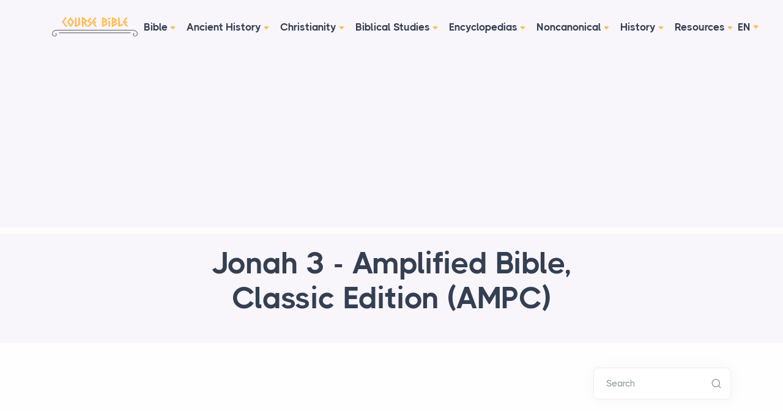

--- FILE ---
content_type: text/html; charset=UTF-8
request_url: https://coursebible.com/amplified-bible-classic-edition-ampc/jonah-3
body_size: 16714
content:

        
        
  
<!DOCTYPE html>
<html lang="en">
<head>
  <meta charset="utf-8">
  <meta name="viewport" content="width=device-width, initial-scale=1.0">
  <link rel="apple-touch-icon" sizes="180x180" href="/assets/favicon/apple-touch-icon.png">
  <link rel="icon" type="image/png" sizes="32x32" href="/assets/favicon/favicon-32x32.png">
  <link rel="icon" type="image/png" sizes="16x16" href="/assets/favicon/favicon-16x16.png">
  <link rel="manifest" href="/assets/favicon/site.webmanifest">
  <link rel="mask-icon" href="/assets/favicon/safari-pinned-tab.svg" color="#5bbad5">
  <link rel="shortcut icon" href="/assets/favicon/favicon.ico">
  <meta name="msapplication-TileColor" content="#da532c">
  <meta name="msapplication-config" content="/assets/favicon/browserconfig.xml">
  <meta name="theme-color" content="#ffffff">
  
  <title>Jonah 3 - Amplified Bible, Classic Edition (AMPC) - Course Bible</title>
  <meta name="description" content="3 And the word of the Lord came to Jonah the second time, saying, 2 Arise, go to Nineveh, that great city, and preach an..."/>
  <meta property="og:type" content="website" />
  <meta property="fb:app_id" content="308248864604392" />
  <meta property="og:title" content="Jonah 3 - Amplified Bible, Classic Edition (AMPC) - Course Bible" />
  <meta property="og:description" content="3 And the word of the Lord came to Jonah the second time, saying, 2 Arise, go to Nineveh, that great city, and preach an..." />
  <meta property="og:image" content="https://coursebible.com/images/common/hosea-b.gif" />
  <meta property="og:image:width" content="474" />
  <meta property="og:image:height" content="480" />
  <meta property="og:url" content="https://coursebible.com/amplified-bible-classic-edition-ampc/jonah-3" />
  <meta property="og:site_name" content="Course Bible" />
  <meta property="og:locale" content="en_US" />

  <link rel="stylesheet" href="/assets/css/plugins.css">
<link rel="stylesheet" href="/assets/css/style.css">
<link rel="stylesheet" href="/assets/css/colors/violet.css">
<link rel="preload" href="/assets/css/fonts/thicccboi.css" as="style" onload="this.rel='stylesheet'">
<link rel="stylesheet" href="/assets/css/custom.css">
  <script async src="https://pagead2.googlesyndication.com/pagead/js/adsbygoogle.js?client=ca-pub-6670564004863948" crossorigin="anonymous"></script>
</head>
<body>
  <div class="content-wrapper">
    <header class="wrapper bg-soft-primary">
  <nav class="navbar center-nav transparent navbar-expand-lg navbar-light">
    <div class="container flex-lg-row flex-nowrap align-items-center">
      <div class="navbar-brand w-100">
        <a href="/"><img src="/assets/img/logo.svg" width="140" alt="Course Bible logo dark" /></a>
      </div>
      <div class="navbar-collapse offcanvas-nav">
        <div class="offcanvas-header d-lg-none d-xl-none">
          <a href="/"><img src="/assets/img/logo.svg" width="140" alt="Course Bible logo" /></a>
          <button type="button" class="btn-close btn-close-white offcanvas-close offcanvas-nav-close" aria-label="Close"></button>
        </div>
        <ul class="navbar-nav">
          <li class="nav-item dropdown"><a class="nav-link dropdown-toggle" href="/bible">Bible</a>
            <ul class="dropdown-menu">
              <li class="dropdown"><a class="dropdown-item dropdown-toggle" href="/online-bibles">Online Bible Translations</a>
                <ul class="dropdown-menu">
                  <li class="nav-item"><a class="dropdown-item" href="/geneva-bible-gnv">1599 Geneva Bible (GNV)</a></li>
                  <li class="nav-item"><a class="dropdown-item" href="/st-century-king-james-version-kj21">21st Century King James Version (KJ21)</a></li>
                  <li class="nav-item"><a class="dropdown-item" href="/american-standard-version-asv">American Standard Version (ASV)</a></li>
                  <li class="nav-item"><a class="dropdown-item" href="/amplified-bible-amp">Amplified Bible (AMP)</a></li>
                  <li class="nav-item"><a class="dropdown-item" href="/amplified-bible-classic-edition-ampc">Amplified Bible, Classic Edition (AMPC)</a></li>
                  <li class="nav-item"><a class="dropdown-item" href="/authorized-king-james-version-akjv">Authorized (King James) Version (AKJV)</a></li>
                  <li class="nav-item"><a class="dropdown-item" href="/brg-bible-brg">BRG Bible (BRG)</a></li>
                  <li class="nav-item"><a class="dropdown-item" href="/christian-standard-bible-csb">Christian Standard Bible (CSB)</a></li>
                  <li class="nav-item"><a class="dropdown-item" href="/common-english-bible-ceb">Common English Bible (CEB)</a></li>
                  <li class="nav-item"><a class="dropdown-item" href="/complete-jewish-bible-cjb">Complete Jewish Bible (CJB)</a></li>
                  <li class="nav-item"><a class="dropdown-item" href="/contemporary-english-version-cev">Contemporary English Version (CEV)</a></li>
                  <li class="nav-item"><a class="dropdown-item" href="/darby-translation-darby">Darby Translation (DARBY)</a></li>
                  <li class="nav-item"><a class="dropdown-item" href="/disciples-literal-new-testament-dlnt">Disciples’ Literal New Testament (DLNT)</a></li>
                  <li class="nav-item"><a class="dropdown-item" href="/douay-rheims-1899-american-edition-dra">Douay-Rheims 1899 American Edition (DRA)</a></li>
                  <li class="nav-item"><a class="dropdown-item" href="/easy-to-read-version-erv">Easy-to-Read Version (ERV)</a></li>
                  <li class="nav-item"><a class="dropdown-item" href="/english-standard-version-esv">English Standard Version (ESV)</a></li>
                  <li class="nav-item"><a class="dropdown-item" href="/english-standard-version-anglicised-esvuk">English Standard Version Anglicised (ESVUK)</a></li>
                  <li class="nav-item"><a class="dropdown-item" href="/evangelical-heritage-version-ehv">Evangelical Heritage Version (EHV)</a></li>
                  <li class="nav-item"><a class="dropdown-item" href="/expanded-bible-exb">Expanded Bible (EXB)</a></li>
                  <li class="nav-item"><a class="dropdown-item" href="/god-s-word-translation-gw">GOD’S WORD Translation (GW)</a></li>
                  <li class="nav-item"><a class="dropdown-item" href="/good-news-translation-gnt">Good News Translation (GNT)</a></li>
                  <li class="nav-item"><a class="dropdown-item" href="/holman-christian-standard-bible-hcsb">Holman Christian Standard Bible (HCSB)</a></li>
                  <li class="nav-item"><a class="dropdown-item" href="/international-children-s-bible-icb">International Children’s Bible (ICB)</a></li>
                  <li class="nav-item"><a class="dropdown-item" href="/international-standard-version-isv">International Standard Version (ISV)</a></li>
                  <li class="nav-item"><a class="dropdown-item" href="/j-b-phillips-new-testament-phillips">J.B. Phillips New Testament (PHILLIPS)</a></li>
                  <li class="nav-item"><a class="dropdown-item" href="/jubilee-bible-2000-jub">Jubilee Bible 2000 (JUB)</a></li>
                  <li class="nav-item"><a class="dropdown-item" href="/king-james-version-kjv">King James Version (KJV)</a></li>
                  <li class="nav-item"><a class="dropdown-item" href="/lexham-english-bible-leb">Lexham English Bible (LEB)</a></li>
                  <li class="nav-item"><a class="dropdown-item" href="/living-bible-tlb">Living Bible (TLB)</a></li>
                  <li class="nav-item"><a class="dropdown-item" href="/modern-english-version-mev">Modern English Version (MEV)</a></li>
                  <li class="nav-item"><a class="dropdown-item" href="/mounce-reverse-interlinear-new-testament-mounce">Mounce Reverse Interlinear New Testament (MOUNCE)</a></li>
                  <li class="nav-item"><a class="dropdown-item" href="/names-of-god-bible-nog">Names of God Bible (NOG)</a></li>
                  <li class="nav-item"><a class="dropdown-item" href="/new-american-bible-revised-edition-nabre">New American Bible (Revised Edition) (NABRE)</a></li>
                  <li class="nav-item"><a class="dropdown-item" href="/new-american-standard-bible-nasb">New American Standard Bible (NASB)</a></li>
                  <li class="nav-item"><a class="dropdown-item" href="/new-american-standard-bible-1995-nasb1995">New American Standard Bible 1995 (NASB1995)</a></li>
                  <li class="nav-item"><a class="dropdown-item" href="/new-catholic-bible-ncb">New Catholic Bible (NCB)</a></li>
                  <li class="nav-item"><a class="dropdown-item" href="/new-century-version-ncv">New Century Version (NCV)</a></li>
                  <li class="nav-item"><a class="dropdown-item" href="/new-english-translation-net">New English Translation (NET)</a></li>
                  <li class="nav-item"><a class="dropdown-item" href="/new-international-reader-s-version-nirv">New International Reader&#039;s Version (NIRV)</a></li>
                  <li class="nav-item"><a class="dropdown-item" href="/new-international-version-uk-nivuk">New International Version - UK (NIVUK)</a></li>
                  <li class="nav-item"><a class="dropdown-item" href="/new-international-version-niv">New International Version (NIV)</a></li>
                  <li class="nav-item"><a class="dropdown-item" href="/new-king-james-version-nkjv">New King James Version (NKJV)</a></li>
                  <li class="nav-item"><a class="dropdown-item" href="/new-life-version-nlv">New Life Version (NLV)</a></li>
                  <li class="nav-item"><a class="dropdown-item" href="/new-living-translation-nlt">New Living Translation (NLT)</a></li>
                  <li class="nav-item"><a class="dropdown-item" href="/new-matthew-bible-nmb">New Matthew Bible (NMB)</a></li>
                  <li class="nav-item"><a class="dropdown-item" href="/new-revised-standard-version-nrsv">New Revised Standard Version (NRSV)</a></li>
                  <li class="nav-item"><a class="dropdown-item" href="/new-revised-standard-version-catholic-edition-nrsvce">New Revised Standard Version Catholic Edition (NRSVCE)</a></li>
                  <li class="nav-item"><a class="dropdown-item" href="/new-revised-standard-version-anglicised-nrsva">New Revised Standard Version, Anglicised (NRSVA)</a></li>
                  <li class="nav-item"><a class="dropdown-item" href="/new-revised-standard-version-anglicised-catholic-edition-nrsvace">New Revised Standard Version, Anglicised Catholic Edition (NRSVACE)</a></li>
                  <li class="nav-item"><a class="dropdown-item" href="/new-testament-for-everyone-nte">New Testament for Everyone (NTE)</a></li>
                  <li class="nav-item"><a class="dropdown-item" href="/orthodox-jewish-bible-ojb">Orthodox Jewish Bible (OJB)</a></li>
                  <li class="nav-item"><a class="dropdown-item" href="/revised-geneva-translation-rgt">Revised Geneva Translation (RGT)</a></li>
                  <li class="nav-item"><a class="dropdown-item" href="/revised-standard-version-rsv">Revised Standard Version (RSV)</a></li>
                  <li class="nav-item"><a class="dropdown-item" href="/revised-standard-version-catholic-edition-rsvce">Revised Standard Version Catholic Edition (RSVCE)</a></li>
                  <li class="nav-item"><a class="dropdown-item" href="/the-message-msg">The Message (MSG)</a></li>
                  <li class="nav-item"><a class="dropdown-item" href="/the-voice-voice">The Voice (VOICE)</a></li>
                  <li class="nav-item"><a class="dropdown-item" href="/tree-of-life-version-tlv">Tree of Life Version (TLV)</a></li>
                  <li class="nav-item"><a class="dropdown-item" href="/webster-s-bible-translation-wbt">Webster&#039;s Bible Translation (WBT)</a></li>
                  <li class="nav-item"><a class="dropdown-item" href="/world-english-bible-web">World English Bible (WEB)</a></li>
                  <li class="nav-item"><a class="dropdown-item" href="/worldwide-english-new-testament-we">Worldwide English (New Testament) (WE)</a></li>
                  <li class="nav-item"><a class="dropdown-item" href="/wycliffe-bible-wyc">Wycliffe Bible (WYC)</a></li>
                  <li class="nav-item"><a class="dropdown-item" href="/young-s-literal-translation-ylt">Young&#039;s Literal Translation (YLT)</a></li>
                </ul>
              </li>
              <li class="nav-item"><a class="dropdown-item" href="/bible-lessons">Bible Lessons</a></li>
              <li class="nav-item"><a class="dropdown-item" href="/biblical-theology">Biblical Theology</a></li>
              <li class="nav-item"><a class="dropdown-item" href="/biblical-numerics">Biblical Numerics</a></li>
              <li class="nav-item"><a class="dropdown-item" href="/torah">Torah</a></li>
              <li class="nav-item"><a class="dropdown-item" href="/old-testament">The Old Testament</a></li>
              <li class="nav-item"><a class="dropdown-item" href="/new-testament">The New Testament</a></li>
              <li class="nav-item"><a class="dropdown-item" href="/qumran-library">The Qumran Library</a></li>
              <li class="nav-item"><a class="dropdown-item" target="_blank" href="https://childrensteachingbible.com/">Bible for Kids</a></li>
            </ul>
          </li>
          <li class="nav-item dropdown"><a class="nav-link dropdown-toggle" href="/ancient-history">Ancient History</a>
            <ul class="dropdown-menu">
              <li class="nav-item"><a class="dropdown-item" href="/ancient-cultures">Ancient Cultures</a></li>
              <li class="nav-item"><a class="dropdown-item" href="/ancient-documents">Ancient Documents</a></li>
              <li class="nav-item"><a class="dropdown-item" href="/ancient-egypt">Ancient Egypt</a></li>
              <li class="nav-item"><a class="dropdown-item" href="/ancient-greece">Ancient Greece</a></li>
              <li class="nav-item"><a class="dropdown-item" href="/ancient-israel">Ancient Israel</a></li>
              <li class="nav-item"><a class="dropdown-item" href="/ancient-judaism">Ancient Judaism</a></li>
              <li class="nav-item"><a class="dropdown-item" href="/ancient-persia">Ancient Persia</a></li>
              <li class="nav-item"><a class="dropdown-item" href="/ancient-near-east">The Ancient Near East</a></li>
              <li class="nav-item"><a class="dropdown-item" href="/ancient-portugal">Ancient Portugal</a></li>
              <li class="nav-item"><a class="dropdown-item" href="/ancient-india">Ancient India</a></li>
              <li class="nav-item"><a class="dropdown-item" href="/intertestamental">The Intertestamental Period</a></li>
            </ul>
          </li>
          <li class="nav-item dropdown"><a class="nav-link dropdown-toggle" href="/world-history/christianity-history-of">Christianity</a>
            <ul class="dropdown-menu">
              <li class="nav-item"><a class="dropdown-item" href="/apostolic-fathers">Apostolic Fathers</a></li>
              <li class="nav-item"><a class="dropdown-item" href="/baptist-history">Baptist History</a></li>
              <li class="nav-item"><a class="dropdown-item" href="/christian-evidences">Christian Evidences</a></li>
              <li class="nav-item"><a class="dropdown-item" href="/rome-christianity">Christian Trials & Triumphs</a></li>
              <li class="nav-item"><a class="dropdown-item" href="/church-history">Church History</a></li>
              <li class="nav-item"><a class="dropdown-item" href="/discipleship">Discipleship</a></li>
              <li class="nav-item"><a class="dropdown-item" href="/questions">Instructions for Christian Rites</a></li>
              <li class="nav-item"><a class="dropdown-item" href="/jesus">Jesus</a></li>
              <li class="nav-item"><a class="dropdown-item" href="/life-of-christ">Life of Christ</a></li>
              <li class="nav-item"><a class="dropdown-item" href="/sermons">Sermons</a></li>
            </ul>
          </li>
          <li class="nav-item dropdown"><a class="nav-link dropdown-toggle" href="#">Biblical Studies</a>
            <ul class="dropdown-menu">
              <li class="nav-item"><a class="dropdown-item" href="/archaeology">Archaeology</a></li>
              <li class="nav-item"><a class="dropdown-item" href="/creeds">Creeds</a></li>
              <li class="nav-item"><a class="dropdown-item" href="/customs-practices">Customs & Practices</a></li>
              <li class="nav-item"><a class="dropdown-item" href="/explanations">Explanations</a></li>
              <li class="nav-item"><a class="dropdown-item" href="/maps">Maps</a></li>
              <li class="nav-item"><a class="dropdown-item" href="/places">Places</a></li>
              <li class="nav-item"><a class="dropdown-item" href="/timelines">Timelines & Charts</a></li>
              <li class="nav-item"><a class="dropdown-item" href="/americans-in-the-egyptian-army">Americans in the Egyptian Army</a></li>
              <li class="nav-item"><a class="dropdown-item" href="/madaba-mosaic-map">The Madaba Mosaic Map</a></li>
            </ul>
          </li>
          <li class="nav-item dropdown"><a class="nav-link dropdown-toggle" href="/cyclopaedia">Encyclopedias</a>
            <ul class="dropdown-menu">
              <li class="nav-item"><a class="dropdown-item" href="/celt">A Celtic Encyclopedia</a></li>
              <li class="nav-item"><a class="dropdown-item" href="/eastons">Easton's Bible Dictionary</a></li>
              <li class="nav-item"><a class="dropdown-item" href="/faussets">Fausset's Bible Dictionary</a></li>
              <li class="nav-item"><a class="dropdown-item" href="/isbe">ISBE</a></li>
              <li class="nav-item"><a class="dropdown-item" href="/navestopicalbible">Naves Topical Bible</a></li>
              <li class="nav-item"><a class="dropdown-item" href="/schaffs">Schaff's Bible Dictionary</a></li>
              <li class="nav-item"><a class="dropdown-item" href="/smiths">Smith's Bible Dictionary</a></li>
            </ul>
          </li>
          <li class="nav-item dropdown"><a class="nav-link dropdown-toggle" href="/noncanonical">Noncanonical</a>
            <ul class="dropdown-menu">
              <li class="nav-item"><a class="dropdown-item" href="/book-of-enoch">Book of Enoch</a></li>
              <li class="nav-item"><a class="dropdown-item" href="/book-secrets-enoch">Book of the Secrets of Enoch</a></li>
              <li class="nav-item"><a class="dropdown-item" href="/book-enoch-different">Book of Enoch (Different version)</a></li>
              <li class="nav-item"><a class="dropdown-item" href="/book-of-jubilees">The Book of Jubilees</a></li>
              <li class="nav-item"><a class="dropdown-item" href="/koran">The Koran</a></li>
              <li class="nav-item"><a class="dropdown-item" href="/dead-sea-scroll">Dead Sea Scrolls</a></li>
              <li class="nav-item"><a class="dropdown-item" href="/adam-and-eve">The Life of Adam and Eve</a></li>
            </ul>
          </li>
          <li class="nav-item dropdown"><a class="nav-link dropdown-toggle" href="/posts">History</a>
            <ul class="dropdown-menu">
              <li class="nav-item"><a class="dropdown-item" href="/hebrewhistory">Hebrew History</a></li>
              <li class="nav-item"><a class="dropdown-item" href="/religion">Religion</a></li>
              <li class="nav-item"><a class="dropdown-item" href="/islam">Islam</a></li>
              <li class="nav-item"><a class="dropdown-item" href="/rome">Rome</a></li>
              <li class="nav-item"><a class="dropdown-item" href="/roman-civilisation">Roman Civilization</a></li>
              <li class="nav-item"><a class="dropdown-item" href="/ancient-rome">The Roman Republic</a></li>
              <li class="nav-item"><a class="dropdown-item" href="/warfare-ancient-world">Ancient Warfare</a></li>
              <li class="nav-item"><a class="dropdown-item" href="/world-history">World History</a></li>
              <li class="nav-item"><a class="dropdown-item" href="/bible-history">Bible History</a></li>
              <li class="nav-item"><a class="dropdown-item" href="/political-history">Political History</a></li>
              <li class="nav-item"><a class="dropdown-item" href="/mythology">Mythology</a></li>
              <li class="nav-item"><a class="dropdown-item" href="/geography">Geography</a></li>
              <li class="nav-item"><a class="dropdown-item" href="/countries">Countries</a></li>
              <li class="nav-item"><a class="dropdown-item" href="/gods">Gods</a></li>
              <li class="nav-item"><a class="dropdown-item" href="/objects">Sacred Objects of the Bible</a></li>
              <li class="nav-item"><a class="dropdown-item" href="/archimedes">Archimedes</a></li>
              <li class="nav-item"><a class="dropdown-item" href="/people">People</a></li>
              <li class="nav-item"><a class="dropdown-item" href="/major-events">Major Events</a></li>
              <li class="nav-item"><a class="dropdown-item" href="/john-calvin">John Calvin</a></li>
            </ul>
          </li>
          <li class="nav-item"><a class="nav-link" href="/resources">Resources</a>
            <ul class="dropdown-menu mega-menu">
              <li class="mega-menu-content">
                <div class="row gx-0 gx-lg-3">
                  <div class="col-lg-6">
                    <h6 class="dropdown-header">Tools</h6>
                    <ul class="list-unstyled">
                      <li><a class="dropdown-item" href="/fonts">Fonts</a></li>
                      <li><a class="dropdown-item" href="/glossary">Glossary</a></li>
                      <li><a class="dropdown-item" href="/languages">Languages</a></li>
                      <li><a class="dropdown-item" href="/latin">Latin Quotes & Phrases</a></li>
                    </ul>
                  </div>
                  <div class="col-lg-6">
                    <h6 class="dropdown-header">Media & Visuals</h6>
                    <ul class="list-unstyled">
                      <li><a class="dropdown-item" href="/video">Videos</a></li>
                      <li><a class="dropdown-item" href="/photo-tour">Photo Tour</a></li>
                      <li><a class="dropdown-item" href="/images-art">Ancient Images & Art</a></li>
                      <li><a class="dropdown-item" href="/museums">Museums</a></li>
                      <li><a class="dropdown-item" target="_blank" href="https://parsef.com/">Bible Maps</a></li>
                      <li><a class="dropdown-item" href="/rabbinical-works">Rabbinical Works</a></li>
                      <li><a class="dropdown-item" href="/miscellaneous">Miscellaneous</a></li>
                    </ul>
                  </div>
                </div>
              </li>
            </ul>
          </li>
        </ul>
      </div>
      <div class="navbar-other w-100 d-flex ms-auto">
        <ul class="navbar-nav flex-row align-items-center ms-auto" data-sm-skip="true">
          <li class="nav-item dropdown language-select text-uppercase">
            <a class="nav-link dropdown-item dropdown-toggle" href="#" role="button" data-bs-toggle="dropdown" aria-haspopup="true" aria-expanded="false">En</a>
            <ul class="dropdown-menu">
              <li class="nav-item"><a class="dropdown-item" href="http://companhia-jesus.pt/">Pt</a></li>
            </ul>
          </li>
          <li class="nav-item d-lg-none">
            <div class="navbar-hamburger"><button class="hamburger animate plain" data-toggle="offcanvas-nav"><span></span></button></div>
          </li>
        </ul>
      </div>
    </div>
  </nav>
</header>

    


  
        
    <section class="wrapper bg-soft-primary">
    <div class="container pt-1 pb-2 pt-md-4 pb-md-6 text-center">
      <div class="row">
        <div class="col-md-10 col-xl-8 mx-auto">
          <div class="post-header">
            <h1 class="display-1 mb-3">
              Jonah 3
                             - Amplified Bible, Classic Edition (AMPC)
                          </h1>
          </div>
        </div>
      </div>
    </div>
  </section>

<section class="wrapper bg-light wrapper-border">
  <div class="container inner py-8">
    <div class="row gx-lg-8 gx-xl-12 gy-4 gy-lg-0">
      <div class="col-md-9 align-self-center text-center text-md-start navigation">
              </div>

      <aside class="col-lg-3 sidebar">
        <form class="search-form" action="https://coursebible.com/search/results">
          <div class="form-floating mb-0">
            <input id="search-form" name="q" aria-label="Search" type="search" class="form-control" placeholder="Search">
            <label for="search-form">Search</label>
          </div>
        </form>
        <!-- /.search-form -->
      </aside>
      <!-- /column .sidebar -->
    </div>
    <!--/.row -->
  </div>
  <!-- /.container -->
</section>

<section class="wrapper bg-light">
  <div class="container py-4 py-md-6">
    <div class="row gx-lg-8 gx-xl-12">
      <div class="col-lg-9">
        <div class="blog single">
          <div class="card">
            <div class="card-body">
              <div class="classic-view">
                <article class="post">
                  <div class="post-content mb-5">
                    <script async src="https://pagead2.googlesyndication.com/pagead/js/adsbygoogle.js?client=ca-pub-6670564004863948"      crossorigin="anonymous"></script> <!-- Ads Before Post --> <ins class="adsbygoogle"      style="display:block"      data-ad-client="ca-pub-6670564004863948"      data-ad-slot="7303373040"      data-ad-format="auto"      data-full-width-responsive="true"></ins> <script>      (adsbygoogle = window.adsbygoogle || []).push({}); </script>

                      <p class="verse chapter-1"><span id="en-AMPC-22560" class="Jonah-3-1"><span class="chapternum">3 </span>And the word of the Lord came to Jonah the second time, saying,</span></p> <p class="verse"><span id="en-AMPC-22561" class="Jonah-3-2"><sup class="versenum">2 </sup>Arise, go to Nineveh, that great city, and preach <i>and</i> cry out to it the preaching that I tell you.</span></p> <p class="verse"><span id="en-AMPC-22562" class="Jonah-3-3"><sup class="versenum">3 </sup>So Jonah arose and went to Nineveh according to the word of the Lord. Now Nineveh was an exceedingly great city of three days’ journey [sixty miles in circumference].</span></p> <p class="verse"><span id="en-AMPC-22563" class="Jonah-3-4"><sup class="versenum">4 </sup>And Jonah began to enter into the city a day’s journey, and he cried, Yet forty days and Nineveh shall be overthrown!</span></p> <p class="verse"><span id="en-AMPC-22564" class="Jonah-3-5"><sup class="versenum">5 </sup>So the people of Nineveh believed in God and proclaimed a fast and put on sackcloth [in penitent mourning], from the greatest of them even to the least of them.</span></p> <p class="verse"><span id="en-AMPC-22565" class="Jonah-3-6"><sup class="versenum">6 </sup>For word came to the king of Nineveh [of all that had happened to Jonah, and his terrifying message from God], and he arose from his throne and he laid his robe aside, covered himself with sackcloth, and sat in ashes.</span></p> <p class="verse"><span id="en-AMPC-22566" class="Jonah-3-7"><sup class="versenum">7 </sup>And he made proclamation and published through Nineveh, By the decree of the king and his nobles: Let neither man nor beast, herd nor flock, taste anything; let them not feed nor drink water.</span></p> <p class="verse"><span id="en-AMPC-22567" class="Jonah-3-8"><sup class="versenum">8 </sup>But let man and beast be covered with sackcloth and let them cry mightily to God. Yes, let every one turn from his evil way and from the violence that is in his hands.</span></p> <p class="verse"><span id="en-AMPC-22568" class="Jonah-3-9"><sup class="versenum">9 </sup>Who can tell, God may turn and revoke His sentence against us [when we have met His terms], and turn away from His fierce anger so that we perish not.<sup class="crossreference">(<a href="#cen-AMPC-22568A" title="See cross-reference A">A</a>)</sup></span></p> <p class="verse"><span id="en-AMPC-22569" class="Jonah-3-10"><sup class="versenum">10 </sup>And God saw their works, that they turned from their evil way; and God revoked His [sentence of] evil that He had said that He would do to them and He did not do it [for He was comforted and eased concerning them].</span></p> 
<h4>Cross references</h4><ol><li id="cen-AMPC-22568A"><a href="#en-AMPC-22568" title="Go to Jonah 3:9">Jonah 3:9</a> : <a class="crossref-link" href="/search/results?q=Joel+2%3A13%2CJoel+2%3A14&amp;version=AMPC">Joel 2:13, 14.</a></li>

</ol>

                                                              <script async src="https://pagead2.googlesyndication.com/pagead/js/adsbygoogle.js?client=ca-pub-6670564004863948"      crossorigin="anonymous"></script> <!-- Ads After Post --> <ins class="adsbygoogle"      style="display:block"      data-ad-client="ca-pub-6670564004863948"      data-ad-slot="2426450882"      data-ad-format="auto"      data-full-width-responsive="true"></ins> <script>      (adsbygoogle = window.adsbygoogle || []).push({}); </script>
                                                            </div>

                                                                        </article>

              </div>
            </div>
          </div>

                    <h3 class="mt-6 mb-0 h2">You Might Also Like:</h3>
          <div class="blog grid grid-view">
            <div class="row isotope gx-md-8 gy-8 mt-0 my-3">
                                          <article class="item post col-md-6">
                <div class="card">
                  <div class="card-body p-5">
                    <div class="post-header">
                      <h2 class="post-title h3 mt-1 mb-3">
                        <a class="link-dark" href="https://coursebible.com/young-s-literal-translation-ylt/jonah-3">
                          Jonah 3
                                                     - Young&#039;s Literal Translation (YLT)
                                                  </a>
                      </h2>
                    </div>
                    <div class="post-content">
                      <p class="mb-0">
                        3 And there is a word of Jehovah unto Jonah a second time, saying, 2 `Rise, go unto Nineveh, the great city, and proclaim unto it the proclamation that I am speaking unto thee;&#039; 3 and Jonah riseth, and he goeth unto Nineveh, according to the word of Jehovah. And Nineveh hath been a great city before...
                        <br>
                        <a href="https://coursebible.com/young-s-literal-translation-ylt/jonah-3">Read More</a>
                      </p>
                    </div>
                  </div>
                </div>
              </article>
                                                        <article class="item post col-md-6">
                <div class="card">
                  <script async src="https://pagead2.googlesyndication.com/pagead/js/adsbygoogle.js?client=ca-pub-6670564004863948"
     crossorigin="anonymous"></script>
<!-- Related Block 1 -->
<ins class="adsbygoogle"
     style="display:block"
     data-ad-client="ca-pub-6670564004863948"
     data-ad-slot="1483049279"
     data-ad-format="auto"
     data-full-width-responsive="true"></ins>
<script>
     (adsbygoogle = window.adsbygoogle || []).push({});
</script>
                </div>
              </article>
                            <article class="item post col-md-6">
                <div class="card">
                  <div class="card-body p-5">
                    <div class="post-header">
                      <h2 class="post-title h3 mt-1 mb-3">
                        <a class="link-dark" href="https://coursebible.com/wycliffe-bible-wyc/jonah-3">
                          Jonah 3
                                                     - Wycliffe Bible (WYC)
                                                  </a>
                      </h2>
                    </div>
                    <div class="post-content">
                      <p class="mb-0">
                        3 And the word of the Lord was made the second time to Jonah, and said, 2 Rise thou, and go into Nineveh, the great city, and preach thou in it the preaching which I speak to thee. (Rise thou up, and go to the great city Nineveh, and preach thou in it the preaching which I tell thee/which I told the...
                        <br>
                        <a href="https://coursebible.com/wycliffe-bible-wyc/jonah-3">Read More</a>
                      </p>
                    </div>
                  </div>
                </div>
              </article>
                                                        <article class="item post col-md-6">
                <div class="card">
                  <div class="card-body p-5">
                    <div class="post-header">
                      <h2 class="post-title h3 mt-1 mb-3">
                        <a class="link-dark" href="https://coursebible.com/world-english-bible-web/jonah-3">
                          Jonah 3
                                                     - World English Bible (WEB)
                                                  </a>
                      </h2>
                    </div>
                    <div class="post-content">
                      <p class="mb-0">
                        3 Yahweh’s word came to Jonah the second time, saying,  2 “Arise, go to Nineveh, that great city, and preach to it the message that I give you.” 3 So Jonah arose, and went to Nineveh, according to Yahweh’s word. Now Nineveh was an exceedingly great city, three days’ journey across.  4 Jonah began to...
                        <br>
                        <a href="https://coursebible.com/world-english-bible-web/jonah-3">Read More</a>
                      </p>
                    </div>
                  </div>
                </div>
              </article>
                                                        <article class="item post col-md-6">
                <div class="card">
                  <div class="card-body p-5">
                    <div class="post-header">
                      <h2 class="post-title h3 mt-1 mb-3">
                        <a class="link-dark" href="https://coursebible.com/the-voice-voice/jonah-3">
                          Jonah 3
                                                     - The Voice (VOICE)
                                                  </a>
                      </h2>
                    </div>
                    <div class="post-content">
                      <p class="mb-0">
                        3 The word of the Eternal came to the prophet Jonah a second time. Eternal One: 2 Get up, and go to that powerful and notorious city of Nineveh, and pass on to them the message I’m giving you. 3 Having learned his lesson, Jonah yielded to the Eternal’s command and headed on the road to Nineveh. Now ...
                        <br>
                        <a href="https://coursebible.com/the-voice-voice/jonah-3">Read More</a>
                      </p>
                    </div>
                  </div>
                </div>
              </article>
                                                        <article class="item post col-md-6">
                <div class="card">
                  <div class="card-body p-5">
                    <div class="post-header">
                      <h2 class="post-title h3 mt-1 mb-3">
                        <a class="link-dark" href="https://coursebible.com/tree-of-life-version-tlv/jonah-3">
                          Jonah 3
                                                     - Tree of Life Version (TLV)
                                                  </a>
                      </h2>
                    </div>
                    <div class="post-content">
                      <p class="mb-0">
                        Nineveh Repents3 Now the word of Adonai came to Jonah a second time, saying,  2 “Rise and go to Nineveh, the great city, and cry out to it the proclamation that I am telling you.” 3 So Jonah rose and went to Nineveh according to the word of Adonai. Now Nineveh was a great city to God—the length of a...
                        <br>
                        <a href="https://coursebible.com/tree-of-life-version-tlv/jonah-3">Read More</a>
                      </p>
                    </div>
                  </div>
                </div>
              </article>
                                                        <article class="item post col-md-6">
                <div class="card">
                  <div class="card-body p-5">
                    <div class="post-header">
                      <h2 class="post-title h3 mt-1 mb-3">
                        <a class="link-dark" href="https://coursebible.com/revised-standard-version-catholic-edition-rsvce/jonah-3">
                          Jonah 3
                                                     - Revised Standard Version Catholic Edition (RSVCE)
                                                  </a>
                      </h2>
                    </div>
                    <div class="post-content">
                      <p class="mb-0">
                        Conversion of Nineveh3 Then the word of the Lord came to Jonah the second time, saying,  2 “Arise, go to Nin′eveh, that great city, and proclaim to it the message that I tell you.”  3 So Jonah arose and went to Nin′eveh, according to the word of the Lord. Now Nin′eveh was an exceedingly great city, ...
                        <br>
                        <a href="https://coursebible.com/revised-standard-version-catholic-edition-rsvce/jonah-3">Read More</a>
                      </p>
                    </div>
                  </div>
                </div>
              </article>
                            <article class="item post col-md-6">
                <div class="card">
                  <script async src="https://pagead2.googlesyndication.com/pagead/js/adsbygoogle.js?client=ca-pub-6670564004863948"
     crossorigin="anonymous"></script>
<!-- Related Block 2 -->
<ins class="adsbygoogle"
     style="display:block"
     data-ad-client="ca-pub-6670564004863948"
     data-ad-slot="3955231576"
     data-ad-format="auto"
     data-full-width-responsive="true"></ins>
<script>
     (adsbygoogle = window.adsbygoogle || []).push({});
</script>
                </div>
              </article>
                                                        <article class="item post col-md-6">
                <div class="card">
                  <div class="card-body p-5">
                    <div class="post-header">
                      <h2 class="post-title h3 mt-1 mb-3">
                        <a class="link-dark" href="https://coursebible.com/revised-standard-version-rsv/jonah-3">
                          Jonah 3
                                                     - Revised Standard Version (RSV)
                                                  </a>
                      </h2>
                    </div>
                    <div class="post-content">
                      <p class="mb-0">
                        Conversion of Nineveh3 Then the word of the Lord came to Jonah the second time, saying,  2 “Arise, go to Nin′eveh, that great city, and proclaim to it the message that I tell you.”  3 So Jonah arose and went to Nin′eveh, according to the word of the Lord. Now Nin′eveh was an exceedingly great city, ...
                        <br>
                        <a href="https://coursebible.com/revised-standard-version-rsv/jonah-3">Read More</a>
                      </p>
                    </div>
                  </div>
                </div>
              </article>
                                                        <article class="item post col-md-6">
                <div class="card">
                  <div class="card-body p-5">
                    <div class="post-header">
                      <h2 class="post-title h3 mt-1 mb-3">
                        <a class="link-dark" href="https://coursebible.com/new-revised-standard-version-catholic-edition-nrsvce/jonah-3">
                          Jonah 3
                                                     - New Revised Standard Version Catholic Edition (NRSVCE)
                                                  </a>
                      </h2>
                    </div>
                    <div class="post-content">
                      <p class="mb-0">
                        Conversion of Nineveh3 The word of the Lord came to Jonah a second time, saying,  2 “Get up, go to Nineveh, that great city, and proclaim to it the message that I tell you.”  3 So Jonah set out and went to Nineveh, according to the word of the Lord. Now Nineveh was an exceedingly large city, a three...
                        <br>
                        <a href="https://coursebible.com/new-revised-standard-version-catholic-edition-nrsvce/jonah-3">Read More</a>
                      </p>
                    </div>
                  </div>
                </div>
              </article>
                                                        <article class="item post col-md-6">
                <div class="card">
                  <div class="card-body p-5">
                    <div class="post-header">
                      <h2 class="post-title h3 mt-1 mb-3">
                        <a class="link-dark" href="https://coursebible.com/new-revised-standard-version-anglicised-catholic-edition-nrsvace/jonah-3">
                          Jonah 3
                                                     - New Revised Standard Version, Anglicised Catholic Edition (NRSVACE)
                                                  </a>
                      </h2>
                    </div>
                    <div class="post-content">
                      <p class="mb-0">
                        Conversion of Nineveh3 The word of the Lord came to Jonah a second time, saying,  2 ‘Get up, go to Nineveh, that great city, and proclaim to it the message that I tell you.’  3 So Jonah set out and went to Nineveh, according to the word of the Lord. Now Nineveh was an exceedingly large city, a three...
                        <br>
                        <a href="https://coursebible.com/new-revised-standard-version-anglicised-catholic-edition-nrsvace/jonah-3">Read More</a>
                      </p>
                    </div>
                  </div>
                </div>
              </article>
                                                        <article class="item post col-md-6">
                <div class="card">
                  <div class="card-body p-5">
                    <div class="post-header">
                      <h2 class="post-title h3 mt-1 mb-3">
                        <a class="link-dark" href="https://coursebible.com/new-revised-standard-version-anglicised-nrsva/jonah-3">
                          Jonah 3
                                                     - New Revised Standard Version, Anglicised (NRSVA)
                                                  </a>
                      </h2>
                    </div>
                    <div class="post-content">
                      <p class="mb-0">
                        Conversion of Nineveh3 The word of the Lord came to Jonah a second time, saying,  2 ‘Get up, go to Nineveh, that great city, and proclaim to it the message that I tell you.’  3 So Jonah set out and went to Nineveh, according to the word of the Lord. Now Nineveh was an exceedingly large city, a three...
                        <br>
                        <a href="https://coursebible.com/new-revised-standard-version-anglicised-nrsva/jonah-3">Read More</a>
                      </p>
                    </div>
                  </div>
                </div>
              </article>
                                                        <article class="item post col-md-6">
                <div class="card">
                  <div class="card-body p-5">
                    <div class="post-header">
                      <h2 class="post-title h3 mt-1 mb-3">
                        <a class="link-dark" href="https://coursebible.com/new-revised-standard-version-nrsv/jonah-3">
                          Jonah 3
                                                     - New Revised Standard Version (NRSV)
                                                  </a>
                      </h2>
                    </div>
                    <div class="post-content">
                      <p class="mb-0">
                        Conversion of Nineveh3 The word of the Lord came to Jonah a second time, saying,(A)2 “Get up, go to Nineveh, that great city, and proclaim to it the message that I tell you.” 3 So Jonah set out and went to Nineveh, according to the word of the Lord. Now Nineveh was an exceedingly large city, a three...
                        <br>
                        <a href="https://coursebible.com/new-revised-standard-version-nrsv/jonah-3">Read More</a>
                      </p>
                    </div>
                  </div>
                </div>
              </article>
                                                        <article class="item post col-md-6">
                <div class="card">
                  <div class="card-body p-5">
                    <div class="post-header">
                      <h2 class="post-title h3 mt-1 mb-3">
                        <a class="link-dark" href="https://coursebible.com/new-living-translation-nlt/jonah-3">
                          Jonah 3
                                                     - New Living Translation (NLT)
                                                  </a>
                      </h2>
                    </div>
                    <div class="post-content">
                      <p class="mb-0">
                        Jonah Goes to Nineveh3 Then the Lord spoke to Jonah a second time: 2 “Get up and go to the great city of Nineveh, and deliver the message I have given you.” 3 This time Jonah obeyed the Lord’s command and went to Nineveh, a city so large that it took three days to see it all.[a] 4 On the day Jonah e...
                        <br>
                        <a href="https://coursebible.com/new-living-translation-nlt/jonah-3">Read More</a>
                      </p>
                    </div>
                  </div>
                </div>
              </article>
                                                        <article class="item post col-md-6">
                <div class="card">
                  <div class="card-body p-5">
                    <div class="post-header">
                      <h2 class="post-title h3 mt-1 mb-3">
                        <a class="link-dark" href="https://coursebible.com/new-life-version-nlv/jonah-3">
                          Jonah 3
                                                     - New Life Version (NLV)
                                                  </a>
                      </h2>
                    </div>
                    <div class="post-content">
                      <p class="mb-0">
                        Jonah Obeys the Lord3 The Word of the Lord came to Jonah a second time, saying,  2 “Get up and go to the large city of Nineveh, and tell the people there the news which I am going to tell you.”  3 So Jonah got up and went to Nineveh, as the Lord had told him. Now Nineveh was a very large city. It to...
                        <br>
                        <a href="https://coursebible.com/new-life-version-nlv/jonah-3">Read More</a>
                      </p>
                    </div>
                  </div>
                </div>
              </article>
                                                        <article class="item post col-md-6">
                <div class="card">
                  <div class="card-body p-5">
                    <div class="post-header">
                      <h2 class="post-title h3 mt-1 mb-3">
                        <a class="link-dark" href="https://coursebible.com/new-king-james-version-nkjv/jonah-3">
                          Jonah 3
                                                     - New King James Version (NKJV)
                                                  </a>
                      </h2>
                    </div>
                    <div class="post-content">
                      <p class="mb-0">
                        Jonah Preaches at Nineveh3 Now the word of the Lord came to Jonah the second time, saying,  2 “Arise, go to Nineveh, that great city, and preach to it the message that I tell you.”  3 So Jonah arose and went to Nineveh, according to the word of the Lord. Now Nineveh was an exceedingly great city, [a...
                        <br>
                        <a href="https://coursebible.com/new-king-james-version-nkjv/jonah-3">Read More</a>
                      </p>
                    </div>
                  </div>
                </div>
              </article>
                                                        <article class="item post col-md-6">
                <div class="card">
                  <div class="card-body p-5">
                    <div class="post-header">
                      <h2 class="post-title h3 mt-1 mb-3">
                        <a class="link-dark" href="https://coursebible.com/new-international-version-uk-nivuk/jonah-3">
                          Jonah 3
                                                     - New International Version - UK (NIVUK)
                                                  </a>
                      </h2>
                    </div>
                    <div class="post-content">
                      <p class="mb-0">
                        Jonah goes to Nineveh3 Then the word of the Lord came to Jonah a second time:  2 ‘Go to the great city of Nineveh and proclaim to it the message I give you.’ 3 Jonah obeyed the word of the Lord and went to Nineveh. Now Nineveh was a very large city; it took three days to go through it.  4 Jonah bega...
                        <br>
                        <a href="https://coursebible.com/new-international-version-uk-nivuk/jonah-3">Read More</a>
                      </p>
                    </div>
                  </div>
                </div>
              </article>
                                                        <article class="item post col-md-6">
                <div class="card">
                  <div class="card-body p-5">
                    <div class="post-header">
                      <h2 class="post-title h3 mt-1 mb-3">
                        <a class="link-dark" href="https://coursebible.com/new-international-version-niv/jonah-3">
                          Jonah 3
                                                     - New International Version (NIV)
                                                  </a>
                      </h2>
                    </div>
                    <div class="post-content">
                      <p class="mb-0">
                        Jonah Goes to Nineveh3 Then the word of the Lord came to Jonah(A) a second time: 2 “Go to the great city of Nineveh and proclaim to it the message I give you.” 3 Jonah obeyed the word of the Lord and went to Nineveh. Now Nineveh was a very large city; it took three days to go through it. 4 Jonah beg...
                        <br>
                        <a href="https://coursebible.com/new-international-version-niv/jonah-3">Read More</a>
                      </p>
                    </div>
                  </div>
                </div>
              </article>
                                                        <article class="item post col-md-6">
                <div class="card">
                  <div class="card-body p-5">
                    <div class="post-header">
                      <h2 class="post-title h3 mt-1 mb-3">
                        <a class="link-dark" href="https://coursebible.com/new-international-reader-s-version-nirv/jonah-3">
                          Jonah 3
                                                     - New International Reader&#039;s Version (NIRV)
                                                  </a>
                      </h2>
                    </div>
                    <div class="post-content">
                      <p class="mb-0">
                        Jonah Goes to Nineveh3 A message from the Lord came to Jonah a second time. The Lord said,  2 “Go to the great city of Nineveh. Announce to its people the message I give you.” 3 Jonah obeyed the Lord. He went to Nineveh. It was a very large city. In fact, it took about three days to go through it.  ...
                        <br>
                        <a href="https://coursebible.com/new-international-reader-s-version-nirv/jonah-3">Read More</a>
                      </p>
                    </div>
                  </div>
                </div>
              </article>
                                                        <article class="item post col-md-6">
                <div class="card">
                  <div class="card-body p-5">
                    <div class="post-header">
                      <h2 class="post-title h3 mt-1 mb-3">
                        <a class="link-dark" href="https://coursebible.com/new-english-translation-net/jonah-3">
                          Jonah 3
                                                     - New English Translation (NET)
                                                  </a>
                      </h2>
                    </div>
                    <div class="post-content">
                      <p class="mb-0">
                        The People of Nineveh Respond to Jonah’s Warning3 The Lord’s message came to Jonah a second time, 2 “Go immediately[a] to Nineveh, that large city,[b] and proclaim to[c] it the message that I tell you.”  3 So Jonah went immediately to Nineveh, in keeping with the Lord’s message. Now Nineveh was an e...
                        <br>
                        <a href="https://coursebible.com/new-english-translation-net/jonah-3">Read More</a>
                      </p>
                    </div>
                  </div>
                </div>
              </article>
                                        </div>
          </div>
          
        </div>
      </div>

                                                
        <aside class="col-lg-3 sidebar mt-8 mt-lg-6">
      <div class="widget widget-sidebar-scroll">
    <h4 class="widget-title text-line mb-3">Latest Posts</h4>
    <ul class="image-list">
                  <li>
        <div class="post-content mx-0">
          <h6 class="mb-1"> <a class="link-dark" href="https://coursebible.com/posts/persia-and-prophecy-irans-role-in-biblical-history">Persia and Prophecy: Iran&#039;s Role in Biblical History</a> </h6>
          <ul class="post-meta">
            <li class="post-date"><span>Posts</span></li>
          </ul>
          <p> When modern observers consider the relationship between Iran and Israel, the image is often one of g...</p>
        </div>
      </li>
            <li>
        <div class="post-content mx-0">
          <h6 class="mb-1"> <a class="link-dark" href="https://coursebible.com/posts/archaeological-clues-tracing-biblical-events-in-iranian-and-israeli-soil">Archaeological Clues: Tracing Biblical Events in Iranian and Israeli Soil</a> </h6>
          <ul class="post-meta">
            <li class="post-date"><span>Posts</span></li>
          </ul>
          <p> Archaeology bridges the ancient past with the present, offering tangible evidence for stories that h...</p>
        </div>
      </li>
            <li>
        <div class="post-content mx-0">
          <h6 class="mb-1"> <a class="link-dark" href="https://coursebible.com/posts/the-book-of-esther-a-biblical-tale-set-in-ancient-iran">The Book of Esther: A Biblical Tale Set in Ancient Iran</a> </h6>
          <ul class="post-meta">
            <li class="post-date"><span>Posts</span></li>
          </ul>
          <p> Among the most captivating stories in the Hebrew Bible is the Book of Esther—a dramatic narrative of...</p>
        </div>
      </li>
            <li>
        <div class="post-content mx-0">
          <h6 class="mb-1"> <a class="link-dark" href="https://coursebible.com/posts/ancient-enemies-modern-echoes-israel-and-iran-through-the-lens-of-scripture-and-history">Ancient Enemies, Modern Echoes: Israel and Iran Through the Lens of Scripture and History</a> </h6>
          <ul class="post-meta">
            <li class="post-date"><span>Posts</span></li>
          </ul>
          <p> In the turbulent landscape of Middle Eastern geopolitics, few rivalries are as charged and complex a...</p>
        </div>
      </li>
            <li>
        <div class="post-content mx-0">
          <h6 class="mb-1"> <a class="link-dark" href="https://coursebible.com/posts/from-cyrus-to-zion-how-the-persian-empire-influenced-the-rebuilding-of-israel">From Cyrus to Zion: How the Persian Empire Influenced the Rebuilding of Israel</a> </h6>
          <ul class="post-meta">
            <li class="post-date"><span>Posts</span></li>
          </ul>
          <p> When the Babylonian Empire fell to the Persians in 539 BCE, the ancient world witnessed a dramatic s...</p>
        </div>
      </li>
            <li>
        <div class="post-content mx-0">
          <h6 class="mb-1"> <a class="link-dark" href="https://coursebible.com/posts/commercial-property-for-sale-in-porto">Commercial Property for Sale in Porto: A Profitable Alternative to Residential Real Estate</a> </h6>
          <ul class="post-meta">
            <li class="post-date"><span>Posts</span></li>
          </ul>
          <p> Porto’s Real Estate Market at a Crossroads
Porto is emerging as a key destination for institutional ...</p>
        </div>
      </li>
            <li>
        <div class="post-content mx-0">
          <h6 class="mb-1"> <a class="link-dark" href="https://coursebible.com/posts/elegant-gift-ideas-for-women-with-heart-and-meaning">Elegant Gift Ideas for Women with Heart and Meaning</a> </h6>
          <ul class="post-meta">
            <li class="post-date"><span>Posts</span></li>
          </ul>
          <p> Choosing the perfect gift for a woman you love is more than a gesture — it’s a reflection of your fe...</p>
        </div>
      </li>
            <li>
        <div class="post-content mx-0">
          <h6 class="mb-1"> <a class="link-dark" href="https://coursebible.com/posts/wooden-angel-sculptures">The Symbolism of Wooden Angel Sculptures in Modern Art and Home Decor</a> </h6>
          <ul class="post-meta">
            <li class="post-date"><span>Posts</span></li>
          </ul>
          <p> When it comes to meaningful art, few symbols carry as much emotional and spiritual significance as a...</p>
        </div>
      </li>
            <li>
        <div class="post-content mx-0">
          <h6 class="mb-1"> <a class="link-dark" href="https://coursebible.com/posts/how-bible-journaling-cultivates-daily-spiritual-growth">How Bible Journaling Cultivates Daily Spiritual Growth</a> </h6>
          <ul class="post-meta">
            <li class="post-date"><span>Posts</span></li>
          </ul>
          <p> Bible journaling isn’t just a creative outlet—it’s a powerful spiritual discipline that helps believ...</p>
        </div>
      </li>
            <li>
        <div class="post-content mx-0">
          <h6 class="mb-1"> <a class="link-dark" href="https://coursebible.com/posts/diy-home-improvement-made-easy-accurate-conversions-for-every-project">DIY Home Improvement Made Easy: Accurate Conversions for Every Project</a> </h6>
          <ul class="post-meta">
            <li class="post-date"><span>Posts</span></li>
          </ul>
          <p> Planning Your Project
Whether you’re building a custom bookshelf, installing new flooring, or repain...</p>
        </div>
      </li>
            <li>
        <div class="post-content mx-0">
          <h6 class="mb-1"> <a class="link-dark" href="https://coursebible.com/posts/the-history-of-italian-food-a-culinary-journey-through-the-ages">The History of Italian Food: A Culinary Journey Through the Ages</a> </h6>
          <ul class="post-meta">
            <li class="post-date"><span>Posts</span></li>
          </ul>
          <p> Italy is globally renowned for its food, celebrated for its regional diversity, simple yet bold flav...</p>
        </div>
      </li>
            <li>
        <div class="post-content mx-0">
          <h6 class="mb-1"> <a class="link-dark" href="https://coursebible.com/posts/choosing-the-right-siding-contractor-what-homeowners-need-to-know">Choosing the Right Siding Contractor - What Homeowners Need to Know</a> </h6>
          <ul class="post-meta">
            <li class="post-date"><span>Posts</span></li>
          </ul>
          <p> When it comes to enhancing your home’s exterior, few upgrades offer the same visual impact and funct...</p>
        </div>
      </li>
            <li>
        <div class="post-content mx-0">
          <h6 class="mb-1"> <a class="link-dark" href="https://coursebible.com/posts/bathroom-cabinets-functional-storage-with-stylish-design">Bathroom Cabinets - Functional Storage with Stylish Design</a> </h6>
          <ul class="post-meta">
            <li class="post-date"><span>Posts</span></li>
          </ul>
          <p> Bathroom cabinets are more than just a place to stash your toiletries—they’re a crucial component of...</p>
        </div>
      </li>
            <li>
        <div class="post-content mx-0">
          <h6 class="mb-1"> <a class="link-dark" href="https://coursebible.com/posts/the-benefits-of-vinyl-wall-graphics-for-commercial-spaces">The Benefits of Vinyl Wall Graphics for Commercial Spaces</a> </h6>
          <ul class="post-meta">
            <li class="post-date"><span>Posts</span></li>
          </ul>
          <p> When it comes to enhancing your commercial space, the visual appeal and branding capabilities of vin...</p>
        </div>
      </li>
            <li>
        <div class="post-content mx-0">
          <h6 class="mb-1"> <a class="link-dark" href="https://coursebible.com/posts/the-best-prayers-to-saint-jude-thaddeus-faith-miracles-and-devotion-in-difficult-times">The Best Prayers to Saint Jude Thaddeus: Faith, Miracles, and Devotion in Difficult Times</a> </h6>
          <ul class="post-meta">
            <li class="post-date"><span>Posts</span></li>
          </ul>
          <p> Introduction: Overview of Saint Jude’s Significance in Catholic Tradition
Saint Jude Thaddeus, one o...</p>
        </div>
      </li>
            <li>
        <div class="post-content mx-0">
          <h6 class="mb-1"> <a class="link-dark" href="https://coursebible.com/posts/transforming-healthcare-the-impact-of-modern-medical-technologies">Transforming Healthcare: The Impact of Modern Medical Technologies</a> </h6>
          <ul class="post-meta">
            <li class="post-date"><span>Posts</span></li>
          </ul>
          <p> In nowadays’s swiftly evolving world, era has converted nearly every thing of our lives—and healthca...</p>
        </div>
      </li>
            <li>
        <div class="post-content mx-0">
          <h6 class="mb-1"> <a class="link-dark" href="https://coursebible.com/posts/benefits-of-name-puzzles-for-kids-why-every-child-should-have-one">Benefits of Name Puzzles for Kids: Why Every Child Should Have One</a> </h6>
          <ul class="post-meta">
            <li class="post-date"><span>Posts</span></li>
          </ul>
          <p> Name puzzles have become a favorite among parents, teachers, and child development experts—and for g...</p>
        </div>
      </li>
            <li>
        <div class="post-content mx-0">
          <h6 class="mb-1"> <a class="link-dark" href="https://coursebible.com/posts/the-fall-of-hazor-a-strategic-turning-point-in-the-book-of-judges">The Fall of Hazor: A Strategic Turning Point in the Book of Judges</a> </h6>
          <ul class="post-meta">
            <li class="post-date"><span>Posts</span></li>
          </ul>
          <p> In the rugged and war-torn landscape of ancient Canaan, few cities were as prominent and powerful as...</p>
        </div>
      </li>
            <li>
        <div class="post-content mx-0">
          <h6 class="mb-1"> <a class="link-dark" href="https://coursebible.com/posts/vienna-as-a-hub-for-startups-and-innovation">Vienna as a Hub for Startups and Innovation</a> </h6>
          <ul class="post-meta">
            <li class="post-date"><span>Posts</span></li>
          </ul>
          <p> Vienna, long celebrated for its cultural heritage and historical significance, has emerged as a vibr...</p>
        </div>
      </li>
            <li>
        <div class="post-content mx-0">
          <h6 class="mb-1"> <a class="link-dark" href="https://coursebible.com/posts/living-legacy-of-jewish-handwritten-scrolls">Sacred Letters: The Living Legacy of Jewish Handwritten Scrolls</a> </h6>
          <ul class="post-meta">
            <li class="post-date"><span>Posts</span></li>
          </ul>
          <p> For over 3,000 years, the Jewish tradition of sacred writing has continued—a meticulous, reverent ex...</p>
        </div>
      </li>
          </ul>
  </div>
  
    <div class="widget">
    <div class="card">
      <a href="https://parsef.com/" target="_blank">
        <img class="card-img-top" src="/images/common/parsef-promo-1.webp" alt="parsef promo image">
      </a>
      <div class="card-body p-4">
        <h5 class="card-title"><a href="https://parsef.com/" target="_blank">Hi-Res Bible Images & Maps</a></h5>
        <p class="card-text">
          Discover Parsef - Bible Maps, your ultimate source for premium-quality, meticulously designed maps.
          We bring ancient stories to life, offering new perspectives on significant events.<br>
          <a href="https://parsef.com/" target="_blank">See More</a>
        </p>
      </div>
    </div>
  </div>
  
        
    <div class="widget widget-sidebar-scroll">
    <h4 class="widget-title text-line mb-3">Popular Posts</h4>
    <ul class="image-list">
            <li>
        <div class="post-content mx-0">
          <h6 class="mb-1"> <a class="link-dark" href="https://coursebible.com/latin">Latin Quotes and Latin Phrases</a> </h6>
          <ul class="post-meta">
            <li class="post-date"><span>Latin Quotes and Latin Phrases </span></li>
          </ul>
          <p> A - B - C - D - E - F - G - H - I - J - L - M - N - O - P - Q - R - S - T - U - V
The Bible is a tex...</p>
        </div>
      </li>
            <li>
        <div class="post-content mx-0">
          <h6 class="mb-1"> <a class="link-dark" href="https://coursebible.com/rabbinical-works/list-of-abbreviations">List of Abbreviations Used in Reference to Rabbinic Writings</a> </h6>
          <ul class="post-meta">
            <li class="post-date"><span>Rabbinical Works</span></li>
          </ul>
          <p> The Mishnah is always quoted according to Tractate, Chapter (Pereq) and Paragraph (Mishnah), the Cha...</p>
        </div>
      </li>
            <li>
        <div class="post-content mx-0">
          <h6 class="mb-1"> <a class="link-dark" href="https://coursebible.com/maps/map-of-ancient-jerusalem">Map of Ancient Jerusalem</a> </h6>
          <ul class="post-meta">
            <li class="post-date"><span>Maps</span></li>
          </ul>
          <p> After 1380 B.C.Jebus, the original name of ancient Jerusalem, is populated by the Jebusites (a Canaa...</p>
        </div>
      </li>
            <li>
        <div class="post-content mx-0">
          <h6 class="mb-1"> <a class="link-dark" href="https://coursebible.com/world-history">World History</a> </h6>
          <ul class="post-meta">
            <li class="post-date"><span>World History </span></li>
          </ul>
          <p>Welcome to our World History section, a vast treasure trove of historical knowledge that takes you o ...</p>
        </div>
      </li>
            <li>
        <div class="post-content mx-0">
          <h6 class="mb-1"> <a class="link-dark" href="https://coursebible.com/maps/maps-of-ancient-egypt">Maps of Ancient Egypt</a> </h6>
          <ul class="post-meta">
            <li class="post-date"><span>Maps</span></li>
          </ul>
          <p> Ancient Egypt had its origin in the course of the Nile River. It reached three periods of great phar...</p>
        </div>
      </li>
            <li>
        <div class="post-content mx-0">
          <h6 class="mb-1"> <a class="link-dark" href="https://coursebible.com/old-testament/baal">Ba‘al Worship in the Old Testament</a> </h6>
          <ul class="post-meta">
            <li class="post-date"><span>The Old Testament</span></li>
          </ul>
          <p> The most prevalent religious system in the immediate Canaanite context of Israelite culture was the ...</p>
        </div>
      </li>
            <li>
        <div class="post-content mx-0">
          <h6 class="mb-1"> <a class="link-dark" href="https://coursebible.com/bible">Origin of the Bible</a> </h6>
          <ul class="post-meta">
            <li class="post-date"><span>The Bible </span></li>
          </ul>
          <p> Origin
The Bible is more wonderful and unique than any other book in the world. This is apparent fro...</p>
        </div>
      </li>
            <li>
        <div class="post-content mx-0">
          <h6 class="mb-1"> <a class="link-dark" href="https://coursebible.com/qumran-library/songs-of-the-sabbath-sacrifice">Songs of the Sabbath Sacrifice</a> </h6>
          <ul class="post-meta">
            <li class="post-date"><span>The Qumran Library</span></li>
          </ul>
          <p> Shirot `Olat ha-Shabbat

4Q403(ShirShabbd)
Parchment
Copied mid-first century B.C.E.
Height 18 cm (7...</p>
        </div>
      </li>
            <li>
        <div class="post-content mx-0">
          <h6 class="mb-1"> <a class="link-dark" href="https://coursebible.com/timelines/historical-timeline-of-israel">Historical Timeline of Israel</a> </h6>
          <ul class="post-meta">
            <li class="post-date"><span>Timelines &amp; Charts</span></li>
          </ul>
          <p> C. 17th Century BCEThe Patriarchs of the Israelites, Abraham, Isaac and Jacob bring the belief in On...</p>
        </div>
      </li>
            <li>
        <div class="post-content mx-0">
          <h6 class="mb-1"> <a class="link-dark" href="https://coursebible.com/timelines/walking-the-bible-timeline">Walking the Bible Timeline</a> </h6>
          <ul class="post-meta">
            <li class="post-date"><span>Timelines &amp; Charts</span></li>
          </ul>
          <p> PrehistoryAccording to the Bible, God destroys the world in a flood after telling Noah to build an a...</p>
        </div>
      </li>
            <li>
        <div class="post-content mx-0">
          <h6 class="mb-1"> <a class="link-dark" href="https://coursebible.com/amplified-bible-classic-edition-ampc">Amplified Bible, Classic Edition (AMPC)</a> </h6>
          <ul class="post-meta">
            <li class="post-date"><span>Amplified Bible, Classic Edition (AMPC) </span></li>
          </ul>
          <p> ...</p>
        </div>
      </li>
            <li>
        <div class="post-content mx-0">
          <h6 class="mb-1"> <a class="link-dark" href="https://coursebible.com/ancient-rome">The Roman Republic</a> </h6>
          <ul class="post-meta">
            <li class="post-date"><span>Ancient Rome </span></li>
          </ul>
          <p> The Latin words res publica which mean &#039;commonwealth&#039; or &#039;state&#039; is the source of today&#039;s term &#039;repu...</p>
        </div>
      </li>
            <li>
        <div class="post-content mx-0">
          <h6 class="mb-1"> <a class="link-dark" href="https://coursebible.com/christian-evidences/the-historical-evidence-for-noah-s-ark">The Historical Evidence For Noah`S Ark</a> </h6>
          <ul class="post-meta">
            <li class="post-date"><span>Christian Evidences</span></li>
          </ul>
          <p> Josephus (A.D. 37-c.100) stated that, in the country called Carroe, there were &quot;in it the remains of...</p>
        </div>
      </li>
            <li>
        <div class="post-content mx-0">
          <h6 class="mb-1"> <a class="link-dark" href="https://coursebible.com/ancient-cultures/ancient-nineveh">Ancient Nineveh</a> </h6>
          <ul class="post-meta">
            <li class="post-date"><span>Ancient Cultures</span></li>
          </ul>
          <p> Nergal Gate - history
location of the Nergal Gate
The Nergal Gate is located in the western part of ...</p>
        </div>
      </li>
            <li>
        <div class="post-content mx-0">
          <h6 class="mb-1"> <a class="link-dark" href="https://coursebible.com/jesus">Jesus</a> </h6>
          <ul class="post-meta">
            <li class="post-date"><span>Jesus </span></li>
          </ul>
          <p> Jesus, the Man
A Wild and Crazy Guy?To Be Like Jesus…Walking on the Water With JesusKnowing Jesus Th...</p>
        </div>
      </li>
            <li>
        <div class="post-content mx-0">
          <h6 class="mb-1"> <a class="link-dark" href="https://coursebible.com/questions/why-would-jesus-not-let-the-demons-speak-because-they-knew-who-he-was-mark-134">Why would Jesus not let the demons &quot;speak because they knew who he was&quot; (Mark 1:34)?</a> </h6>
          <ul class="post-meta">
            <li class="post-date"><span>Questions</span></li>
          </ul>
          <p> In Mark 1:34 we read that Jesus &quot;drove out many demons, but he would not let the demons speak becaus...</p>
        </div>
      </li>
            <li>
        <div class="post-content mx-0">
          <h6 class="mb-1"> <a class="link-dark" href="https://coursebible.com/discipleship/manuscript-evidence-for-the-bible">Manuscript Evidence for the Bible</a> </h6>
          <ul class="post-meta">
            <li class="post-date"><span>Discipleship</span></li>
          </ul>
          <p> Manuscript Evidence for the New Testament
There are more than 24,000 partial and complete manuscript...</p>
        </div>
      </li>
            <li>
        <div class="post-content mx-0">
          <h6 class="mb-1"> <a class="link-dark" href="https://coursebible.com/fonts">Fonts</a> </h6>
          <ul class="post-meta">
            <li class="post-date"><span>Fonts </span></li>
          </ul>
          <p> Looking for Bible fonts?C. Sinaiticus Uncial GreekCarolingian Minuscule. 8th to 12th centuryCoptic F...</p>
        </div>
      </li>
            <li>
        <div class="post-content mx-0">
          <h6 class="mb-1"> <a class="link-dark" href="https://coursebible.com/hebrewhistory">Hebrew History</a> </h6>
          <ul class="post-meta">
            <li class="post-date"><span>Hebrew History </span></li>
          </ul>
          <p> Hebrew History&quot;You only have I known of all the families of the earth&quot;
Amos 3:2Introduction to Hebre...</p>
        </div>
      </li>
          </ul>
  </div>
  
    <div class="widget widget-sidebar-scroll">
    <h4 class="widget-title text-line mb-3">Choose a Section</h4>
    <ul class="unordered-list bullet-primary text-reset">
              <li><a href="https://coursebible.com/celt">A Celtic Encyclopedia</a></li>
              <li><a href="https://coursebible.com/americans-in-the-egyptian-army">Americans in the Egyptian Army</a></li>
              <li><a href="https://coursebible.com/ancient-cultures">Ancient Cultures</a></li>
              <li><a href="https://coursebible.com/ancient-documents">Ancient Documents</a></li>
              <li><a href="https://coursebible.com/ancient-egypt">Ancient Egypt</a></li>
              <li><a href="https://coursebible.com/ancient-greece">Ancient Greece</a></li>
              <li><a href="https://coursebible.com/ancient-history">Ancient History</a></li>
              <li><a href="https://coursebible.com/ancient-israel">Ancient Israel</a></li>
              <li><a href="https://coursebible.com/ancient-judaism">Ancient Judaism</a></li>
              <li><a href="https://coursebible.com/ancient-persia">Ancient Persia</a></li>
              <li><a href="https://coursebible.com/ancient-portugal">Ancient Portugal: The Dawn of Civilization on the Iberian Peninsula</a></li>
              <li><a href="https://coursebible.com/apostolic-fathers">Apostolic Fathers</a></li>
              <li><a href="https://coursebible.com/archaeology">Archaeology</a></li>
              <li><a href="https://coursebible.com/archimedes">Archimedes</a></li>
              <li><a href="https://coursebible.com/baptist-history">Baptist History Library</a></li>
              <li><a href="https://coursebible.com/dead-sea-scroll">Basic Facts Regarding the Dead Sea Scroll</a></li>
              <li><a href="https://coursebible.com/bible-lessons">Bible Lessons</a></li>
              <li><a href="https://coursebible.com/biblical-numerics">Biblical Numerics</a></li>
              <li><a href="https://coursebible.com/biblical-theology">Biblical Theology</a></li>
              <li><a href="https://coursebible.com/book-of-enoch">Book of Enoch</a></li>
              <li><a href="https://coursebible.com/book-enoch-different">Book of Enoch (Different version)</a></li>
              <li><a href="https://coursebible.com/book-secrets-enoch">Book of the Secrets of Enoch</a></li>
              <li><a href="https://coursebible.com/christian-evidences">Christian Evidences</a></li>
              <li><a href="https://coursebible.com/rome-christianity">Christian Trials And Triumphs</a></li>
              <li><a href="https://coursebible.com/church-history">Church History</a></li>
              <li><a href="https://coursebible.com/countries">Countries</a></li>
              <li><a href="https://coursebible.com/creeds">Creeds</a></li>
              <li><a href="https://coursebible.com/customs-practices">Customs &amp; Practices</a></li>
              <li><a href="https://coursebible.com/cyclopaedia">Cyclopædia of Biblical, Theological and Ecclesiastical Literature</a></li>
              <li><a href="https://coursebible.com/rabbinical-works">Delving into the Depths of Rabbinical Works: Exploring Tradition, Wisdom, and Spiritual Insight</a></li>
              <li><a href="https://coursebible.com/discipleship">Discipleship</a></li>
              <li><a href="https://coursebible.com/eastons">Easton&#039;s Bible Dictionary</a></li>
              <li><a href="https://coursebible.com/explanations">Explanations</a></li>
              <li><a href="https://coursebible.com/online-bibles">Explore 61 Online Bible Translations: Diverse Versions for Every Reader</a></li>
              <li><a href="https://coursebible.com/video">Exploring Biblical Narratives: A Treasure Trove of Inspiring Videos</a></li>
              <li><a href="https://coursebible.com/museums">Exploring the Enriching Realms of Museums: Unveiling Treasures, History, and Culture</a></li>
              <li><a href="https://coursebible.com/faussets">Fausset&#039;s Bible Dictionary</a></li>
              <li><a href="https://coursebible.com/fonts">Fonts</a></li>
              <li><a href="https://coursebible.com/geography">Geography</a></li>
              <li><a href="https://coursebible.com/glossary">Glossary</a></li>
              <li><a href="https://coursebible.com/gods">Gods</a></li>
              <li><a href="https://coursebible.com/hebrewhistory">Hebrew History</a></li>
              <li><a href="https://coursebible.com/bible-history">Illuminating the Path of Faith: Exploring the Tapestry of Bible History</a></li>
              <li><a href="https://coursebible.com/questions">Instructions for Christian Rites</a></li>
              <li><a href="https://coursebible.com/isbe">International Standard Bible Encyclopedia (ISBE)</a></li>
              <li><a href="https://coursebible.com/islam">Islam</a></li>
              <li><a href="https://coursebible.com/jesus">Jesus</a></li>
              <li><a href="https://coursebible.com/john-calvin">John Calvin</a></li>
              <li><a href="https://coursebible.com/languages">Languages</a></li>
              <li><a href="https://coursebible.com/latin">Latin Quotes and Latin Phrases</a></li>
              <li><a href="https://coursebible.com/life-of-christ">Life of Christ</a></li>
              <li><a href="https://coursebible.com/major-events">Major Events</a></li>
              <li><a href="https://coursebible.com/maps">Maps</a></li>
              <li><a href="https://coursebible.com/miscellaneous">Miscellaneous</a></li>
              <li><a href="https://coursebible.com/mythology">Mythology</a></li>
              <li><a href="https://coursebible.com/navestopicalbible">Naves Topical Bible</a></li>
              <li><a href="https://coursebible.com/noncanonical">Noncanonical</a></li>
              <li><a href="https://coursebible.com/bible">Origin of the Bible</a></li>
              <li><a href="https://coursebible.com/people">People</a></li>
              <li><a href="https://coursebible.com/photo-tour">Photo Tour</a></li>
              <li><a href="https://coursebible.com/places">Places</a></li>
              <li><a href="https://coursebible.com/religion">Religion</a></li>
              <li><a href="https://coursebible.com/resources">Resources</a></li>
              <li><a href="https://coursebible.com/roman-civilisation">Roman Civilisation</a></li>
              <li><a href="https://coursebible.com/rome">Rome</a></li>
              <li><a href="https://coursebible.com/objects">Sacred Objects of the Bible: Exploring Symbols of Faith and Divine Presence</a></li>
              <li><a href="https://coursebible.com/schaffs">Schaff&#039;s Bible Dictionary</a></li>
              <li><a href="https://coursebible.com/sermons">Sermons</a></li>
              <li><a href="https://coursebible.com/smiths">Smith&#039;s Bible Dictionary</a></li>
              <li><a href="https://coursebible.com/ancient-near-east">The Ancient Near East: A Brief Introduction</a></li>
              <li><a href="https://coursebible.com/book-of-jubilees">The Book of Jubilees</a></li>
              <li><a href="https://coursebible.com/intertestamental">The intertestamental period (Protestant) or deuterocanonical period (Catholic and Eastern Orthodox)</a></li>
              <li><a href="https://coursebible.com/koran">The Koran</a></li>
              <li><a href="https://coursebible.com/adam-and-eve">The Life of Adam and Eve</a></li>
              <li><a href="https://coursebible.com/madaba-mosaic-map">The Madaba Mosaic Map</a></li>
              <li><a href="https://coursebible.com/new-testament">The New Testament</a></li>
              <li><a href="https://coursebible.com/old-testament">The Old Testament</a></li>
              <li><a href="https://coursebible.com/qumran-library">The Qumran Library</a></li>
              <li><a href="https://coursebible.com/ancient-rome">The Roman Republic</a></li>
              <li><a href="https://coursebible.com/timelines">Timelines &amp; Charts</a></li>
              <li><a href="https://coursebible.com/torah">Torah</a></li>
              <li><a href="https://coursebible.com/political-history">Unraveling the Tapestry of Political History: Tracing the Evolution of Power and Governance</a></li>
              <li><a href="https://coursebible.com/images-art">Unveiling the Beauty of Ancient Images &amp; Art: A Journey Through Time and Culture</a></li>
              <li><a href="https://coursebible.com/ancient-india">Unveiling the Rich Tapestry of Ancient India: A Journey Through Millennia</a></li>
              <li><a href="https://coursebible.com/posts">Unveiling the Tapestry of Bible History: Insights, Stories, and Legacy</a></li>
              <li><a href="https://coursebible.com/warfare-ancient-world">Warfare in the Ancient World</a></li>
              <li><a href="https://coursebible.com/world-history">World History</a></li>
          </ul>
  </div>
  
    <div class="widget widget-sidebar-scroll">
    <h4 class="widget-title text-line mb-3">Read The Bible</h4>
    <ul class="unordered-list bullet-primary text-reset">
              <li><a href="https://coursebible.com/geneva-bible-gnv">1599 Geneva Bible (GNV)</a></li>
              <li><a href="https://coursebible.com/st-century-king-james-version-kj21">21st Century King James Version (KJ21)</a></li>
              <li><a href="https://coursebible.com/american-standard-version-asv">American Standard Version (ASV)</a></li>
              <li><a href="https://coursebible.com/amplified-bible-amp">Amplified Bible (AMP)</a></li>
              <li><a href="https://coursebible.com/amplified-bible-classic-edition-ampc">Amplified Bible, Classic Edition (AMPC)</a></li>
              <li><a href="https://coursebible.com/authorized-king-james-version-akjv">Authorized (King James) Version (AKJV)</a></li>
              <li><a href="https://coursebible.com/brg-bible-brg">BRG Bible (BRG)</a></li>
              <li><a href="https://coursebible.com/christian-standard-bible-csb">Christian Standard Bible (CSB)</a></li>
              <li><a href="https://coursebible.com/common-english-bible-ceb">Common English Bible (CEB)</a></li>
              <li><a href="https://coursebible.com/complete-jewish-bible-cjb">Complete Jewish Bible (CJB)</a></li>
              <li><a href="https://coursebible.com/contemporary-english-version-cev">Contemporary English Version (CEV)</a></li>
              <li><a href="https://coursebible.com/darby-translation-darby">Darby Translation (DARBY)</a></li>
              <li><a href="https://coursebible.com/disciples-literal-new-testament-dlnt">Disciples’ Literal New Testament (DLNT)</a></li>
              <li><a href="https://coursebible.com/douay-rheims-1899-american-edition-dra">Douay-Rheims 1899 American Edition (DRA)</a></li>
              <li><a href="https://coursebible.com/easy-to-read-version-erv">Easy-to-Read Version (ERV)</a></li>
              <li><a href="https://coursebible.com/english-standard-version-esv">English Standard Version (ESV)</a></li>
              <li><a href="https://coursebible.com/english-standard-version-anglicised-esvuk">English Standard Version Anglicised (ESVUK)</a></li>
              <li><a href="https://coursebible.com/evangelical-heritage-version-ehv">Evangelical Heritage Version (EHV)</a></li>
              <li><a href="https://coursebible.com/expanded-bible-exb">Expanded Bible (EXB)</a></li>
              <li><a href="https://coursebible.com/god-s-word-translation-gw">GOD’S WORD Translation (GW)</a></li>
              <li><a href="https://coursebible.com/good-news-translation-gnt">Good News Translation (GNT)</a></li>
              <li><a href="https://coursebible.com/holman-christian-standard-bible-hcsb">Holman Christian Standard Bible (HCSB)</a></li>
              <li><a href="https://coursebible.com/international-children-s-bible-icb">International Children’s Bible (ICB)</a></li>
              <li><a href="https://coursebible.com/international-standard-version-isv">International Standard Version (ISV)</a></li>
              <li><a href="https://coursebible.com/j-b-phillips-new-testament-phillips">J.B. Phillips New Testament (PHILLIPS)</a></li>
              <li><a href="https://coursebible.com/jubilee-bible-2000-jub">Jubilee Bible 2000 (JUB)</a></li>
              <li><a href="https://coursebible.com/king-james-version-kjv">King James Version (KJV)</a></li>
              <li><a href="https://coursebible.com/lexham-english-bible-leb">Lexham English Bible (LEB)</a></li>
              <li><a href="https://coursebible.com/living-bible-tlb">Living Bible (TLB)</a></li>
              <li><a href="https://coursebible.com/modern-english-version-mev">Modern English Version (MEV)</a></li>
              <li><a href="https://coursebible.com/mounce-reverse-interlinear-new-testament-mounce">Mounce Reverse Interlinear New Testament (MOUNCE)</a></li>
              <li><a href="https://coursebible.com/names-of-god-bible-nog">Names of God Bible (NOG)</a></li>
              <li><a href="https://coursebible.com/new-american-bible-revised-edition-nabre">New American Bible (Revised Edition) (NABRE)</a></li>
              <li><a href="https://coursebible.com/new-american-standard-bible-nasb">New American Standard Bible (NASB)</a></li>
              <li><a href="https://coursebible.com/new-american-standard-bible-1995-nasb1995">New American Standard Bible 1995 (NASB1995)</a></li>
              <li><a href="https://coursebible.com/new-catholic-bible-ncb">New Catholic Bible (NCB)</a></li>
              <li><a href="https://coursebible.com/new-century-version-ncv">New Century Version (NCV)</a></li>
              <li><a href="https://coursebible.com/new-english-translation-net">New English Translation (NET)</a></li>
              <li><a href="https://coursebible.com/new-international-reader-s-version-nirv">New International Reader&#039;s Version (NIRV)</a></li>
              <li><a href="https://coursebible.com/new-international-version-uk-nivuk">New International Version - UK (NIVUK)</a></li>
              <li><a href="https://coursebible.com/new-international-version-niv">New International Version (NIV)</a></li>
              <li><a href="https://coursebible.com/new-king-james-version-nkjv">New King James Version (NKJV)</a></li>
              <li><a href="https://coursebible.com/new-life-version-nlv">New Life Version (NLV)</a></li>
              <li><a href="https://coursebible.com/new-living-translation-nlt">New Living Translation (NLT)</a></li>
              <li><a href="https://coursebible.com/new-matthew-bible-nmb">New Matthew Bible (NMB)</a></li>
              <li><a href="https://coursebible.com/new-revised-standard-version-nrsv">New Revised Standard Version (NRSV)</a></li>
              <li><a href="https://coursebible.com/new-revised-standard-version-catholic-edition-nrsvce">New Revised Standard Version Catholic Edition (NRSVCE)</a></li>
              <li><a href="https://coursebible.com/new-revised-standard-version-anglicised-nrsva">New Revised Standard Version, Anglicised (NRSVA)</a></li>
              <li><a href="https://coursebible.com/new-revised-standard-version-anglicised-catholic-edition-nrsvace">New Revised Standard Version, Anglicised Catholic Edition (NRSVACE)</a></li>
              <li><a href="https://coursebible.com/new-testament-for-everyone-nte">New Testament for Everyone (NTE)</a></li>
              <li><a href="https://coursebible.com/orthodox-jewish-bible-ojb">Orthodox Jewish Bible (OJB)</a></li>
              <li><a href="https://coursebible.com/revised-geneva-translation-rgt">Revised Geneva Translation (RGT)</a></li>
              <li><a href="https://coursebible.com/revised-standard-version-rsv">Revised Standard Version (RSV)</a></li>
              <li><a href="https://coursebible.com/revised-standard-version-catholic-edition-rsvce">Revised Standard Version Catholic Edition (RSVCE)</a></li>
              <li><a href="https://coursebible.com/the-message-msg">The Message (MSG)</a></li>
              <li><a href="https://coursebible.com/the-voice-voice">The Voice (VOICE)</a></li>
              <li><a href="https://coursebible.com/tree-of-life-version-tlv">Tree of Life Version (TLV)</a></li>
              <li><a href="https://coursebible.com/webster-s-bible-translation-wbt">Webster&#039;s Bible Translation (WBT)</a></li>
              <li><a href="https://coursebible.com/world-english-bible-web">World English Bible (WEB)</a></li>
              <li><a href="https://coursebible.com/worldwide-english-new-testament-we">Worldwide English (New Testament) (WE)</a></li>
              <li><a href="https://coursebible.com/wycliffe-bible-wyc">Wycliffe Bible (WYC)</a></li>
              <li><a href="https://coursebible.com/young-s-literal-translation-ylt">Young&#039;s Literal Translation (YLT)</a></li>
          </ul>
  </div>
  
<div class="widget">
    <h4 class="widget-title mb-3">Tags</h4>
    <ul class="list-unstyled tag-list">
        <li>
            <a href="/tags/1-enoch" title="110 topics" data-count="110" class="btn btn-soft-ash btn-custom-sm rounded-pill">1 enoch (110)</a>
        </li>
        <li>
            <a href="/tags/2-enoch" title="69 topics" data-count="69" class="btn btn-soft-ash btn-custom-sm rounded-pill">2 Enoch (69)</a>
        </li>
        <li>
            <a href="/tags/ancient-egypt" title="65 topics" data-count="65" class="btn btn-soft-ash btn-custom-sm rounded-pill">Ancient Egypt (65)</a>
        </li>
        <li>
            <a href="/tags/ancient-greece" title="46 topics" data-count="46" class="btn btn-soft-ash btn-custom-sm rounded-pill">Ancient Greece (46)</a>
        </li>
        <li>
            <a href="/tags/ancient-near-east" title="37 topics" data-count="37" class="btn btn-soft-ash btn-custom-sm rounded-pill">Ancient Near East (37)</a>
        </li>
        <li>
            <a href="/tags/ancient-rome" title="85 topics" data-count="85" class="btn btn-soft-ash btn-custom-sm rounded-pill">Ancient Rome (85)</a>
        </li>
        <li>
            <a href="/tags/archaeology" title="70 topics" data-count="70" class="btn btn-soft-ash btn-custom-sm rounded-pill">Archaeology (70)</a>
        </li>
        <li>
            <a href="/tags/baptism" title="37 topics" data-count="37" class="btn btn-soft-ash btn-custom-sm rounded-pill">Baptism (37)</a>
        </li>
        <li>
            <a href="/tags/bible" title="130 topics" data-count="130" class="btn btn-soft-ash btn-custom-sm rounded-pill">bible (130)</a>
        </li>
        <li>
            <a href="/tags/bible-history" title="31 topics" data-count="31" class="btn btn-soft-ash btn-custom-sm rounded-pill">Bible History (31)</a>
        </li>
        <li>
            <a href="/tags/bible-lessons" title="97 topics" data-count="97" class="btn btn-soft-ash btn-custom-sm rounded-pill">Bible Lessons (97)</a>
        </li>
        <li>
            <a href="/tags/book-of-enoch" title="111 topics" data-count="111" class="btn btn-soft-ash btn-custom-sm rounded-pill">Book of Enoch (111)</a>
        </li>
        <li>
            <a href="/tags/book-of-the-secrets-of-enoch" title="69 topics" data-count="69" class="btn btn-soft-ash btn-custom-sm rounded-pill">Book of the Secrets of Enoch (69)</a>
        </li>
        <li>
            <a href="/tags/christian-doctrine" title="43 topics" data-count="43" class="btn btn-soft-ash btn-custom-sm rounded-pill">Christian Doctrine (43)</a>
        </li>
        <li>
            <a href="/tags/christian-evidences" title="73 topics" data-count="73" class="btn btn-soft-ash btn-custom-sm rounded-pill">Christian Evidences (73)</a>
        </li>
        <li>
            <a href="/tags/egypt" title="49 topics" data-count="49" class="btn btn-soft-ash btn-custom-sm rounded-pill">Egypt (49)</a>
        </li>
        <li>
            <a href="/tags/font" title="40 topics" data-count="40" class="btn btn-soft-ash btn-custom-sm rounded-pill">font (40)</a>
        </li>
        <li>
            <a href="/tags/historical-narratives" title="35 topics" data-count="35" class="btn btn-soft-ash btn-custom-sm rounded-pill">Historical Narratives (35)</a>
        </li>
        <li>
            <a href="/tags/history" title="34 topics" data-count="34" class="btn btn-soft-ash btn-custom-sm rounded-pill">History (34)</a>
        </li>
        <li>
            <a href="/tags/islam" title="143 topics" data-count="143" class="btn btn-soft-ash btn-custom-sm rounded-pill">Islam (143)</a>
        </li>
        <li>
            <a href="/tags/jesus" title="49 topics" data-count="49" class="btn btn-soft-ash btn-custom-sm rounded-pill">jesus (49)</a>
        </li>
        <li>
            <a href="/tags/koran" title="115 topics" data-count="115" class="btn btn-soft-ash btn-custom-sm rounded-pill">Koran (115)</a>
        </li>
        <li>
            <a href="/tags/maps" title="71 topics" data-count="71" class="btn btn-soft-ash btn-custom-sm rounded-pill">maps (71)</a>
        </li>
        <li>
            <a href="/tags/old-testament" title="62 topics" data-count="62" class="btn btn-soft-ash btn-custom-sm rounded-pill">Old Testament (62)</a>
        </li>
        <li>
            <a href="/tags/online-bible" title="63 topics" data-count="63" class="btn btn-soft-ash btn-custom-sm rounded-pill">online bible (63)</a>
        </li>
        <li>
            <a href="/tags/ot" title="54 topics" data-count="54" class="btn btn-soft-ash btn-custom-sm rounded-pill">OT (54)</a>
        </li>
        <li>
            <a href="/tags/questions" title="54 topics" data-count="54" class="btn btn-soft-ash btn-custom-sm rounded-pill">Questions (54)</a>
        </li>
        <li>
            <a href="/tags/religious-studies" title="112 topics" data-count="112" class="btn btn-soft-ash btn-custom-sm rounded-pill">Religious Studies (112)</a>
        </li>
        <li>
            <a href="/tags/roman-empire" title="126 topics" data-count="126" class="btn btn-soft-ash btn-custom-sm rounded-pill">Roman Empire (126)</a>
        </li>
        <li>
            <a href="/tags/rome" title="137 topics" data-count="137" class="btn btn-soft-ash btn-custom-sm rounded-pill">Rome (137)</a>
        </li>
        <li>
            <a href="/tags/scriptural-exploration" title="35 topics" data-count="35" class="btn btn-soft-ash btn-custom-sm rounded-pill">Scriptural Exploration (35)</a>
        </li>
        <li>
            <a href="/tags/scriptural-insights" title="63 topics" data-count="63" class="btn btn-soft-ash btn-custom-sm rounded-pill">Scriptural insights (63)</a>
        </li>
        <li>
            <a href="/tags/world-history" title="723 topics" data-count="723" class="btn btn-soft-ash btn-custom-sm rounded-pill">world history (723)</a>
        </li>
    </ul>
</div>
  </aside>

    </div>
  </div>
</section>
  </div>
  <footer class="bg-navy text-inverse">
  <div class="container py-13 py-md-15">
    <div class="row gy-6 gy-lg-0">
      <div class="col">
        <div class="widget">
          <img class="mb-4 img-fluid" src="/assets/img/logo.svg" alt="Course Bible footer logo" />
          <p class="mb-4">
            &copy; 2025 <a href="/">Course Bible</a>.
            <br>All rights reserved.
          </p>
          <h4 class="widget-title text-white mb-3">Learn More</h4>
          <ul class="list-unstyled mb-0">
            <li><a href="/about">About Us</a></li>
            <li><a href="/contacts">Contact Us</a></li>
            <li><a href="/terms">Terms of Use</a></li>
            <li><a href="/privacy">Privacy Policy</a></li>
          </ul>
          <p class="mb-4">
            <br><a href="mailto:info@coursebible.com">info@coursebible.com</a>
            <br><small>Made by <a href="https://iconicline.com/" target="_blank">Iconicline</a> & <a href="https://www.free-bible.com/" target="_blank">Bible History Online</a></small>
          </p>
        </div>
      </div>
                  <div class="col">
        <div class="widget">
          <h4 class="widget-title text-white mb-3">Read The Bible</h4>
          <ul class="list-unstyled mb-0">
                        <li><a href="https://coursebible.com/geneva-bible-gnv">1599 Geneva Bible (GNV)</a></li>
                                                <li><a href="https://coursebible.com/st-century-king-james-version-kj21">21st Century King James Version (KJ21)</a></li>
                                                <li><a href="https://coursebible.com/american-standard-version-asv">American Standard Version (ASV)</a></li>
                                                <li><a href="https://coursebible.com/amplified-bible-amp">Amplified Bible (AMP)</a></li>
                                                <li><a href="https://coursebible.com/amplified-bible-classic-edition-ampc">Amplified Bible, Classic Edition (AMPC)</a></li>
                                                <li><a href="https://coursebible.com/authorized-king-james-version-akjv">Authorized (King James) Version (AKJV)</a></li>
                                                <li><a href="https://coursebible.com/brg-bible-brg">BRG Bible (BRG)</a></li>
                                                <li><a href="https://coursebible.com/christian-standard-bible-csb">Christian Standard Bible (CSB)</a></li>
                                                <li><a href="https://coursebible.com/common-english-bible-ceb">Common English Bible (CEB)</a></li>
                                                <li><a href="https://coursebible.com/complete-jewish-bible-cjb">Complete Jewish Bible (CJB)</a></li>
                                                <li><a href="https://coursebible.com/contemporary-english-version-cev">Contemporary English Version (CEV)</a></li>
                                                <li><a href="https://coursebible.com/darby-translation-darby">Darby Translation (DARBY)</a></li>
                                                <li><a href="https://coursebible.com/disciples-literal-new-testament-dlnt">Disciples’ Literal New Testament (DLNT)</a></li>
                                                <li><a href="https://coursebible.com/douay-rheims-1899-american-edition-dra">Douay-Rheims 1899 American Edition (DRA)</a></li>
                                                <li><a href="https://coursebible.com/easy-to-read-version-erv">Easy-to-Read Version (ERV)</a></li>
                                                <li><a href="https://coursebible.com/english-standard-version-esv">English Standard Version (ESV)</a></li>
                                                <li><a href="https://coursebible.com/english-standard-version-anglicised-esvuk">English Standard Version Anglicised (ESVUK)</a></li>
                                                <li><a href="https://coursebible.com/evangelical-heritage-version-ehv">Evangelical Heritage Version (EHV)</a></li>
                                                <li><a href="https://coursebible.com/expanded-bible-exb">Expanded Bible (EXB)</a></li>
                                                <li><a href="https://coursebible.com/god-s-word-translation-gw">GOD’S WORD Translation (GW)</a></li>
                                                <li><a href="https://coursebible.com/good-news-translation-gnt">Good News Translation (GNT)</a></li>
                      </ul>
        </div>
      </div>
      <div class="col">
        <div class="widget">
          <ul class="list-unstyled mb-0">
                                                <li><a href="https://coursebible.com/holman-christian-standard-bible-hcsb">Holman Christian Standard Bible (HCSB)</a></li>
                                                <li><a href="https://coursebible.com/international-children-s-bible-icb">International Children’s Bible (ICB)</a></li>
                                                <li><a href="https://coursebible.com/international-standard-version-isv">International Standard Version (ISV)</a></li>
                                                <li><a href="https://coursebible.com/j-b-phillips-new-testament-phillips">J.B. Phillips New Testament (PHILLIPS)</a></li>
                                                <li><a href="https://coursebible.com/jubilee-bible-2000-jub">Jubilee Bible 2000 (JUB)</a></li>
                                                <li><a href="https://coursebible.com/king-james-version-kjv">King James Version (KJV)</a></li>
                                                <li><a href="https://coursebible.com/lexham-english-bible-leb">Lexham English Bible (LEB)</a></li>
                                                <li><a href="https://coursebible.com/living-bible-tlb">Living Bible (TLB)</a></li>
                                                <li><a href="https://coursebible.com/modern-english-version-mev">Modern English Version (MEV)</a></li>
                                                <li><a href="https://coursebible.com/mounce-reverse-interlinear-new-testament-mounce">Mounce Reverse Interlinear New Testament (MOUNCE)</a></li>
                                                <li><a href="https://coursebible.com/names-of-god-bible-nog">Names of God Bible (NOG)</a></li>
                                                <li><a href="https://coursebible.com/new-american-bible-revised-edition-nabre">New American Bible (Revised Edition) (NABRE)</a></li>
                                                <li><a href="https://coursebible.com/new-american-standard-bible-nasb">New American Standard Bible (NASB)</a></li>
                                                <li><a href="https://coursebible.com/new-american-standard-bible-1995-nasb1995">New American Standard Bible 1995 (NASB1995)</a></li>
                                                <li><a href="https://coursebible.com/new-catholic-bible-ncb">New Catholic Bible (NCB)</a></li>
                                                <li><a href="https://coursebible.com/new-century-version-ncv">New Century Version (NCV)</a></li>
                                                <li><a href="https://coursebible.com/new-english-translation-net">New English Translation (NET)</a></li>
                                                <li><a href="https://coursebible.com/new-international-reader-s-version-nirv">New International Reader&#039;s Version (NIRV)</a></li>
                                                <li><a href="https://coursebible.com/new-international-version-uk-nivuk">New International Version - UK (NIVUK)</a></li>
                                                <li><a href="https://coursebible.com/new-international-version-niv">New International Version (NIV)</a></li>
                                                <li><a href="https://coursebible.com/new-king-james-version-nkjv">New King James Version (NKJV)</a></li>
                      </ul>
        </div>
      </div>
      <div class="col">
        <div class="widget">
          <ul class="list-unstyled mb-0">
                                                <li><a href="https://coursebible.com/new-life-version-nlv">New Life Version (NLV)</a></li>
                                                <li><a href="https://coursebible.com/new-living-translation-nlt">New Living Translation (NLT)</a></li>
                                                <li><a href="https://coursebible.com/new-matthew-bible-nmb">New Matthew Bible (NMB)</a></li>
                                                <li><a href="https://coursebible.com/new-revised-standard-version-nrsv">New Revised Standard Version (NRSV)</a></li>
                                                <li><a href="https://coursebible.com/new-revised-standard-version-catholic-edition-nrsvce">New Revised Standard Version Catholic Edition (NRSVCE)</a></li>
                                                <li><a href="https://coursebible.com/new-revised-standard-version-anglicised-nrsva">New Revised Standard Version, Anglicised (NRSVA)</a></li>
                                                <li><a href="https://coursebible.com/new-revised-standard-version-anglicised-catholic-edition-nrsvace">New Revised Standard Version, Anglicised Catholic Edition (NRSVACE)</a></li>
                                                <li><a href="https://coursebible.com/new-testament-for-everyone-nte">New Testament for Everyone (NTE)</a></li>
                                                <li><a href="https://coursebible.com/orthodox-jewish-bible-ojb">Orthodox Jewish Bible (OJB)</a></li>
                                                <li><a href="https://coursebible.com/revised-geneva-translation-rgt">Revised Geneva Translation (RGT)</a></li>
                                                <li><a href="https://coursebible.com/revised-standard-version-rsv">Revised Standard Version (RSV)</a></li>
                                                <li><a href="https://coursebible.com/revised-standard-version-catholic-edition-rsvce">Revised Standard Version Catholic Edition (RSVCE)</a></li>
                                                <li><a href="https://coursebible.com/the-message-msg">The Message (MSG)</a></li>
                                                <li><a href="https://coursebible.com/the-voice-voice">The Voice (VOICE)</a></li>
                                                <li><a href="https://coursebible.com/tree-of-life-version-tlv">Tree of Life Version (TLV)</a></li>
                                                <li><a href="https://coursebible.com/webster-s-bible-translation-wbt">Webster&#039;s Bible Translation (WBT)</a></li>
                                                <li><a href="https://coursebible.com/world-english-bible-web">World English Bible (WEB)</a></li>
                                                <li><a href="https://coursebible.com/worldwide-english-new-testament-we">Worldwide English (New Testament) (WE)</a></li>
                                                <li><a href="https://coursebible.com/wycliffe-bible-wyc">Wycliffe Bible (WYC)</a></li>
                                                <li><a href="https://coursebible.com/young-s-literal-translation-ylt">Young&#039;s Literal Translation (YLT)</a></li>
                                  </ul>
        </div>
      </div>
                </div>
  </div>
</footer>
  <div class="progress-wrap">
    <svg class="progress-circle svg-content" width="100%" height="100%" viewBox="-1 -1 102 102">
      <path d="M50,1 a49,49 0 0,1 0,98 a49,49 0 0,1 0,-98" />
    </svg>
  </div>
  <script src="https://cdn.jsdelivr.net/npm/bootstrap@5.0.2/dist/js/bootstrap.bundle.min.js" integrity="sha384-MrcW6ZMFYlzcLA8Nl+NtUVF0sA7MsXsP1UyJoMp4YLEuNSfAP+JcXn/tWtIaxVXM" crossorigin="anonymous"></script>
<script src="https://cdnjs.cloudflare.com/ajax/libs/jquery/3.6.0/jquery.min.js" integrity="sha512-894YE6QWD5I59HgZOGReFYm4dnWc1Qt5NtvYSaNcOP+u1T9qYdvdihz0PPSiiqn/+/3e7Jo4EaG7TubfWGUrMQ==" crossorigin="anonymous"></script>
<script src="/assets/js/plugins.js"></script>
<script src="/assets/js/theme.js"></script>
<script src="/assets/js/custom.js"></script>
<script>
$("body").bind("cut copy", function (e) {
    e.preventDefault();
});
$("body").on("contextmenu",function(e){
    return false;
});
</script>
  <script src="https://analytics.ahrefs.com/analytics.js" data-key="g/aKSxPMd54hxgWHKuR5og" async></script>
<!-- Yandex.Metrika counter --> <script type="text/javascript" > (function(m,e,t,r,i,k,a){m[i]=m[i]||function(){(m[i].a=m[i].a||[]).push(arguments)}; m[i].l=1*new Date(); for (var j = 0; j < document.scripts.length; j++) {if (document.scripts[j].src === r) { return; }} k=e.createElement(t),a=e.getElementsByTagName(t)[0],k.async=1,k.src=r,a.parentNode.insertBefore(k,a)}) (window, document, "script", "https://mc.yandex.ru/metrika/tag.js", "ym"); ym(83504221, "init", { clickmap:true, trackLinks:true, accurateTrackBounce:true, webvisor:true, trackHash:true }); </script> <noscript><div><img src="https://mc.yandex.ru/watch/83504221" style="position:absolute; left:-9999px;" alt="" /></div></noscript> <!-- /Yandex.Metrika counter -->
<script type="text/javascript">
    (function(c,l,a,r,i,t,y){
        c[a]=c[a]||function(){(c[a].q=c[a].q||[]).push(arguments)};
        t=l.createElement(r);t.async=1;t.src="https://www.clarity.ms/tag/"+i;
        y=l.getElementsByTagName(r)[0];y.parentNode.insertBefore(t,y);
    })(window, document, "clarity", "script", "dfzxgi7v1p");
</script>
<!-- Google tag (gtag.js) -->
<script async src="https://www.googletagmanager.com/gtag/js?id=G-1N67GLGQKC"></script>
<script>
  window.dataLayer = window.dataLayer || [];
  function gtag(){dataLayer.push(arguments);}
  gtag('js', new Date());

  gtag('config', 'G-1N67GLGQKC');
</script>
<script defer src="https://static.cloudflareinsights.com/beacon.min.js/vcd15cbe7772f49c399c6a5babf22c1241717689176015" integrity="sha512-ZpsOmlRQV6y907TI0dKBHq9Md29nnaEIPlkf84rnaERnq6zvWvPUqr2ft8M1aS28oN72PdrCzSjY4U6VaAw1EQ==" data-cf-beacon='{"version":"2024.11.0","token":"6c405ef3a52949c0806fa14e64e70f15","r":1,"server_timing":{"name":{"cfCacheStatus":true,"cfEdge":true,"cfExtPri":true,"cfL4":true,"cfOrigin":true,"cfSpeedBrain":true},"location_startswith":null}}' crossorigin="anonymous"></script>
</body>
</html>
<!-- Cached by Blitz on 2025-08-04T20:15:25-07:00 -->

--- FILE ---
content_type: text/html; charset=utf-8
request_url: https://www.google.com/recaptcha/api2/aframe
body_size: 267
content:
<!DOCTYPE HTML><html><head><meta http-equiv="content-type" content="text/html; charset=UTF-8"></head><body><script nonce="6_JGIRTYsn3UchMVdOgMoA">/** Anti-fraud and anti-abuse applications only. See google.com/recaptcha */ try{var clients={'sodar':'https://pagead2.googlesyndication.com/pagead/sodar?'};window.addEventListener("message",function(a){try{if(a.source===window.parent){var b=JSON.parse(a.data);var c=clients[b['id']];if(c){var d=document.createElement('img');d.src=c+b['params']+'&rc='+(localStorage.getItem("rc::a")?sessionStorage.getItem("rc::b"):"");window.document.body.appendChild(d);sessionStorage.setItem("rc::e",parseInt(sessionStorage.getItem("rc::e")||0)+1);localStorage.setItem("rc::h",'1769378199846');}}}catch(b){}});window.parent.postMessage("_grecaptcha_ready", "*");}catch(b){}</script></body></html>